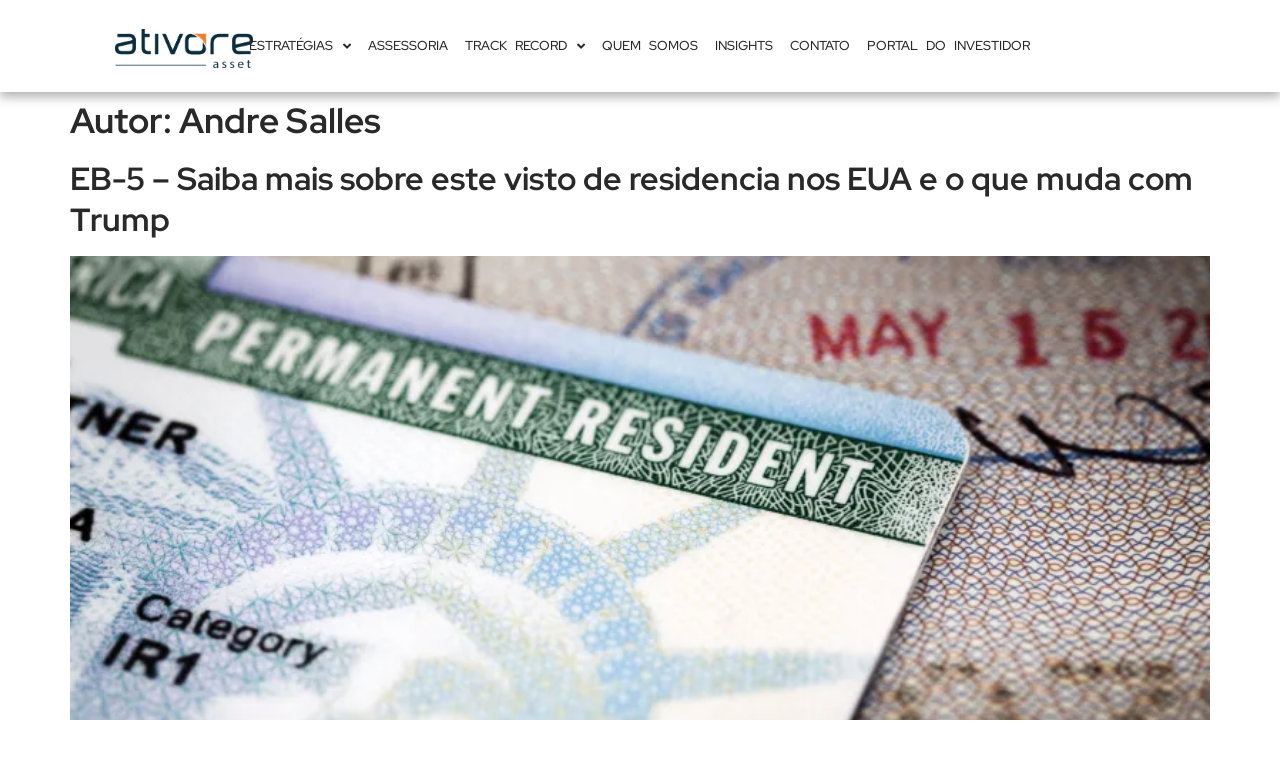

--- FILE ---
content_type: text/html; charset=UTF-8
request_url: https://blog.ativore.com/author/andre-salles/
body_size: 15138
content:
<!doctype html><html lang=pt-BR><head><style>img.lazy{min-height:1px}</style><link rel=preload href=https://blog.ativore.com/wp-content/plugins/w3-total-cache/pub/js/lazyload.min.js as=script><meta charset="UTF-8"><meta name="viewport" content="width=device-width, initial-scale=1"><link rel=profile href=https://gmpg.org/xfn/11><meta name='robots' content='index, follow, max-image-preview:large, max-snippet:-1, max-video-preview:-1'><style>img:is([sizes="auto" i], [sizes^="auto," i]){contain-intrinsic-size:3000px 1500px}</style><title>Andre Salles, Autor em Ativore Investments</title><link rel=canonical href=https://blog.ativore.com/author/andre-salles/ > <script type=application/ld+json class=yoast-schema-graph>{"@context":"https://schema.org","@graph":[{"@type":"ProfilePage","@id":"https://blog.ativore.com/author/andre-salles/","url":"https://blog.ativore.com/author/andre-salles/","name":"Andre Salles, Autor em Ativore Investments","isPartOf":{"@id":"https://blog.ativore.com/#website"},"primaryImageOfPage":{"@id":"https://blog.ativore.com/author/andre-salles/#primaryimage"},"image":{"@id":"https://blog.ativore.com/author/andre-salles/#primaryimage"},"thumbnailUrl":"https://i0.wp.com/blog.ativore.com/wp-content/uploads/2018/02/greencard.jpg?fit=5019%2C3346&ssl=1","breadcrumb":{"@id":"https://blog.ativore.com/author/andre-salles/#breadcrumb"},"inLanguage":"pt-BR","potentialAction":[{"@type":"ReadAction","target":["https://blog.ativore.com/author/andre-salles/"]}]},{"@type":"ImageObject","inLanguage":"pt-BR","@id":"https://blog.ativore.com/author/andre-salles/#primaryimage","url":"https://i0.wp.com/blog.ativore.com/wp-content/uploads/2018/02/greencard.jpg?fit=5019%2C3346&ssl=1","contentUrl":"https://i0.wp.com/blog.ativore.com/wp-content/uploads/2018/02/greencard.jpg?fit=5019%2C3346&ssl=1","width":5019,"height":3346,"caption":"A Green Card lying on an open passport, close-up, full frame"},{"@type":"BreadcrumbList","@id":"https://blog.ativore.com/author/andre-salles/#breadcrumb","itemListElement":[{"@type":"ListItem","position":1,"name":"Início","item":"https://blog.ativore.com/"},{"@type":"ListItem","position":2,"name":"Arquivos para Andre Salles"}]},{"@type":"WebSite","@id":"https://blog.ativore.com/#website","url":"https://blog.ativore.com/","name":"Ativore Investments","description":"Conteúdo sobre ativos imobiliários nos EUA, planejamento tributário e gestão fiscal e sucessória internacional.","potentialAction":[{"@type":"SearchAction","target":{"@type":"EntryPoint","urlTemplate":"https://blog.ativore.com/?s={search_term_string}"},"query-input":"required name=search_term_string"}],"inLanguage":"pt-BR"},{"@type":"Person","@id":"https://blog.ativore.com/#/schema/person/c592e83f6560c1661e6072dcd8bb206e","name":"Andre Salles","image":{"@type":"ImageObject","inLanguage":"pt-BR","@id":"https://blog.ativore.com/#/schema/person/image/","url":"https://secure.gravatar.com/avatar/ae8f6082e02e231e7aeeaa88fecceb76?s=96&r=g","contentUrl":"https://secure.gravatar.com/avatar/ae8f6082e02e231e7aeeaa88fecceb76?s=96&r=g","caption":"Andre Salles"},"mainEntityOfPage":{"@id":"https://blog.ativore.com/author/andre-salles/"}}]}</script> <link rel=amphtml href=https://blog.ativore.com/author/andre-salles/amp/ ><meta name="generator" content="AMP for WP 1.0.85"><link rel=dns-prefetch href=//secure.gravatar.com><link rel=dns-prefetch href=//stats.wp.com><link rel=dns-prefetch href=//v0.wordpress.com><link rel=dns-prefetch href=//c0.wp.com><link rel=dns-prefetch href=//i0.wp.com><link rel=alternate type=application/rss+xml title="Feed para Ativore Investments &raquo;" href=https://blog.ativore.com/feed/ ><link rel=alternate type=application/rss+xml title="Feed de comentários para Ativore Investments &raquo;" href=https://blog.ativore.com/comments/feed/ ><link rel=alternate type=application/rss+xml title="Ativore Investments &raquo; Feed dos posts para Andre Salles" href=https://blog.ativore.com/author/andre-salles/feed/ ><link rel=stylesheet id=wp-block-library-css href=https://c0.wp.com/c/6.7.2/wp-includes/css/dist/block-library/style.min.css media=all><style id=wp-block-library-inline-css>.has-text-align-justify{text-align:justify}</style><link rel=stylesheet id=activecampaign-form-block-css href='https://blog.ativore.com/wp-content/plugins/activecampaign-subscription-forms/activecampaign-form-block/build/style-index.css?ver=1744391181' media=all><link rel=stylesheet id=jetpack-videopress-video-block-view-css href='https://blog.ativore.com/wp-content/plugins/jetpack/jetpack_vendor/automattic/jetpack-videopress/build/block-editor/blocks/video/view.css?minify=false&#038;ver=317afd605f368082816f' media=all><link rel=stylesheet id=mediaelement-css href=https://c0.wp.com/c/6.7.2/wp-includes/js/mediaelement/mediaelementplayer-legacy.min.css media=all><link rel=stylesheet id=wp-mediaelement-css href=https://c0.wp.com/c/6.7.2/wp-includes/js/mediaelement/wp-mediaelement.min.css media=all><style id=classic-theme-styles-inline-css>/*! This file is auto-generated */
.wp-block-button__link{color:#fff;background-color:#32373c;border-radius:9999px;box-shadow:none;text-decoration:none;padding:calc(.667em + 2px) calc(1.333em + 2px);font-size:1.125em}.wp-block-file__button{background:#32373c;color:#fff;text-decoration:none}</style><style id=global-styles-inline-css>/*<![CDATA[*/:root{--wp--preset--aspect-ratio--square:1;--wp--preset--aspect-ratio--4-3:4/3;--wp--preset--aspect-ratio--3-4:3/4;--wp--preset--aspect-ratio--3-2:3/2;--wp--preset--aspect-ratio--2-3:2/3;--wp--preset--aspect-ratio--16-9:16/9;--wp--preset--aspect-ratio--9-16:9/16;--wp--preset--color--black:#000;--wp--preset--color--cyan-bluish-gray:#abb8c3;--wp--preset--color--white:#fff;--wp--preset--color--pale-pink:#f78da7;--wp--preset--color--vivid-red:#cf2e2e;--wp--preset--color--luminous-vivid-orange:#ff6900;--wp--preset--color--luminous-vivid-amber:#fcb900;--wp--preset--color--light-green-cyan:#7bdcb5;--wp--preset--color--vivid-green-cyan:#00d084;--wp--preset--color--pale-cyan-blue:#8ed1fc;--wp--preset--color--vivid-cyan-blue:#0693e3;--wp--preset--color--vivid-purple:#9b51e0;--wp--preset--gradient--vivid-cyan-blue-to-vivid-purple:linear-gradient(135deg,rgba(6,147,227,1) 0%,rgb(155,81,224) 100%);--wp--preset--gradient--light-green-cyan-to-vivid-green-cyan:linear-gradient(135deg,rgb(122,220,180) 0%,rgb(0,208,130) 100%);--wp--preset--gradient--luminous-vivid-amber-to-luminous-vivid-orange:linear-gradient(135deg,rgba(252,185,0,1) 0%,rgba(255,105,0,1) 100%);--wp--preset--gradient--luminous-vivid-orange-to-vivid-red:linear-gradient(135deg,rgba(255,105,0,1) 0%,rgb(207,46,46) 100%);--wp--preset--gradient--very-light-gray-to-cyan-bluish-gray:linear-gradient(135deg,rgb(238,238,238) 0%,rgb(169,184,195) 100%);--wp--preset--gradient--cool-to-warm-spectrum:linear-gradient(135deg,rgb(74,234,220) 0%,rgb(151,120,209) 20%,rgb(207,42,186) 40%,rgb(238,44,130) 60%,rgb(251,105,98) 80%,rgb(254,248,76) 100%);--wp--preset--gradient--blush-light-purple:linear-gradient(135deg,rgb(255,206,236) 0%,rgb(152,150,240) 100%);--wp--preset--gradient--blush-bordeaux:linear-gradient(135deg,rgb(254,205,165) 0%,rgb(254,45,45) 50%,rgb(107,0,62) 100%);--wp--preset--gradient--luminous-dusk:linear-gradient(135deg,rgb(255,203,112) 0%,rgb(199,81,192) 50%,rgb(65,88,208) 100%);--wp--preset--gradient--pale-ocean:linear-gradient(135deg,rgb(255,245,203) 0%,rgb(182,227,212) 50%,rgb(51,167,181) 100%);--wp--preset--gradient--electric-grass:linear-gradient(135deg,rgb(202,248,128) 0%,rgb(113,206,126) 100%);--wp--preset--gradient--midnight:linear-gradient(135deg,rgb(2,3,129) 0%,rgb(40,116,252) 100%);--wp--preset--font-size--small:13px;--wp--preset--font-size--medium:20px;--wp--preset--font-size--large:36px;--wp--preset--font-size--x-large:42px;--wp--preset--spacing--20:0.44rem;--wp--preset--spacing--30:0.67rem;--wp--preset--spacing--40:1rem;--wp--preset--spacing--50:1.5rem;--wp--preset--spacing--60:2.25rem;--wp--preset--spacing--70:3.38rem;--wp--preset--spacing--80:5.06rem;--wp--preset--shadow--natural:6px 6px 9px rgba(0, 0, 0, 0.2);--wp--preset--shadow--deep:12px 12px 50px rgba(0, 0, 0, 0.4);--wp--preset--shadow--sharp:6px 6px 0px rgba(0, 0, 0, 0.2);--wp--preset--shadow--outlined:6px 6px 0px -3px rgba(255, 255, 255, 1), 6px 6px rgba(0, 0, 0, 1);--wp--preset--shadow--crisp:6px 6px 0px rgba(0, 0, 0, 1)}:where(.is-layout-flex){gap:0.5em}:where(.is-layout-grid){gap:0.5em}body .is-layout-flex{display:flex}.is-layout-flex{flex-wrap:wrap;align-items:center}.is-layout-flex>:is(*,div){margin:0}body .is-layout-grid{display:grid}.is-layout-grid>:is(*,div){margin:0}:where(.wp-block-columns.is-layout-flex){gap:2em}:where(.wp-block-columns.is-layout-grid){gap:2em}:where(.wp-block-post-template.is-layout-flex){gap:1.25em}:where(.wp-block-post-template.is-layout-grid){gap:1.25em}.has-black-color{color:var(--wp--preset--color--black) !important}.has-cyan-bluish-gray-color{color:var(--wp--preset--color--cyan-bluish-gray) !important}.has-white-color{color:var(--wp--preset--color--white) !important}.has-pale-pink-color{color:var(--wp--preset--color--pale-pink) !important}.has-vivid-red-color{color:var(--wp--preset--color--vivid-red) !important}.has-luminous-vivid-orange-color{color:var(--wp--preset--color--luminous-vivid-orange) !important}.has-luminous-vivid-amber-color{color:var(--wp--preset--color--luminous-vivid-amber) !important}.has-light-green-cyan-color{color:var(--wp--preset--color--light-green-cyan) !important}.has-vivid-green-cyan-color{color:var(--wp--preset--color--vivid-green-cyan) !important}.has-pale-cyan-blue-color{color:var(--wp--preset--color--pale-cyan-blue) !important}.has-vivid-cyan-blue-color{color:var(--wp--preset--color--vivid-cyan-blue) !important}.has-vivid-purple-color{color:var(--wp--preset--color--vivid-purple) !important}.has-black-background-color{background-color:var(--wp--preset--color--black) !important}.has-cyan-bluish-gray-background-color{background-color:var(--wp--preset--color--cyan-bluish-gray) !important}.has-white-background-color{background-color:var(--wp--preset--color--white) !important}.has-pale-pink-background-color{background-color:var(--wp--preset--color--pale-pink) !important}.has-vivid-red-background-color{background-color:var(--wp--preset--color--vivid-red) !important}.has-luminous-vivid-orange-background-color{background-color:var(--wp--preset--color--luminous-vivid-orange) !important}.has-luminous-vivid-amber-background-color{background-color:var(--wp--preset--color--luminous-vivid-amber) !important}.has-light-green-cyan-background-color{background-color:var(--wp--preset--color--light-green-cyan) !important}.has-vivid-green-cyan-background-color{background-color:var(--wp--preset--color--vivid-green-cyan) !important}.has-pale-cyan-blue-background-color{background-color:var(--wp--preset--color--pale-cyan-blue) !important}.has-vivid-cyan-blue-background-color{background-color:var(--wp--preset--color--vivid-cyan-blue) !important}.has-vivid-purple-background-color{background-color:var(--wp--preset--color--vivid-purple) !important}.has-black-border-color{border-color:var(--wp--preset--color--black) !important}.has-cyan-bluish-gray-border-color{border-color:var(--wp--preset--color--cyan-bluish-gray) !important}.has-white-border-color{border-color:var(--wp--preset--color--white) !important}.has-pale-pink-border-color{border-color:var(--wp--preset--color--pale-pink) !important}.has-vivid-red-border-color{border-color:var(--wp--preset--color--vivid-red) !important}.has-luminous-vivid-orange-border-color{border-color:var(--wp--preset--color--luminous-vivid-orange) !important}.has-luminous-vivid-amber-border-color{border-color:var(--wp--preset--color--luminous-vivid-amber) !important}.has-light-green-cyan-border-color{border-color:var(--wp--preset--color--light-green-cyan) !important}.has-vivid-green-cyan-border-color{border-color:var(--wp--preset--color--vivid-green-cyan) !important}.has-pale-cyan-blue-border-color{border-color:var(--wp--preset--color--pale-cyan-blue) !important}.has-vivid-cyan-blue-border-color{border-color:var(--wp--preset--color--vivid-cyan-blue) !important}.has-vivid-purple-border-color{border-color:var(--wp--preset--color--vivid-purple) !important}.has-vivid-cyan-blue-to-vivid-purple-gradient-background{background:var(--wp--preset--gradient--vivid-cyan-blue-to-vivid-purple) !important}.has-light-green-cyan-to-vivid-green-cyan-gradient-background{background:var(--wp--preset--gradient--light-green-cyan-to-vivid-green-cyan) !important}.has-luminous-vivid-amber-to-luminous-vivid-orange-gradient-background{background:var(--wp--preset--gradient--luminous-vivid-amber-to-luminous-vivid-orange) !important}.has-luminous-vivid-orange-to-vivid-red-gradient-background{background:var(--wp--preset--gradient--luminous-vivid-orange-to-vivid-red) !important}.has-very-light-gray-to-cyan-bluish-gray-gradient-background{background:var(--wp--preset--gradient--very-light-gray-to-cyan-bluish-gray) !important}.has-cool-to-warm-spectrum-gradient-background{background:var(--wp--preset--gradient--cool-to-warm-spectrum) !important}.has-blush-light-purple-gradient-background{background:var(--wp--preset--gradient--blush-light-purple) !important}.has-blush-bordeaux-gradient-background{background:var(--wp--preset--gradient--blush-bordeaux) !important}.has-luminous-dusk-gradient-background{background:var(--wp--preset--gradient--luminous-dusk) !important}.has-pale-ocean-gradient-background{background:var(--wp--preset--gradient--pale-ocean) !important}.has-electric-grass-gradient-background{background:var(--wp--preset--gradient--electric-grass) !important}.has-midnight-gradient-background{background:var(--wp--preset--gradient--midnight) !important}.has-small-font-size{font-size:var(--wp--preset--font-size--small) !important}.has-medium-font-size{font-size:var(--wp--preset--font-size--medium) !important}.has-large-font-size{font-size:var(--wp--preset--font-size--large) !important}.has-x-large-font-size{font-size:var(--wp--preset--font-size--x-large) !important}:where(.wp-block-post-template.is-layout-flex){gap:1.25em}:where(.wp-block-post-template.is-layout-grid){gap:1.25em}:where(.wp-block-columns.is-layout-flex){gap:2em}:where(.wp-block-columns.is-layout-grid){gap:2em}:root :where(.wp-block-pullquote){font-size:1.5em;line-height:1.6}/*]]>*/</style><link rel=stylesheet id=hello-elementor-css href='https://blog.ativore.com/wp-content/themes/hello-elementor/style.min.css?ver=2.7.1' media=all><link rel=stylesheet id=hello-elementor-theme-style-css href='https://blog.ativore.com/wp-content/themes/hello-elementor/theme.min.css?ver=2.7.1' media=all><link rel=stylesheet id=elementor-frontend-css href='https://blog.ativore.com/wp-content/uploads/elementor/css/custom-frontend.min.css?ver=1744391687' media=all><link rel=stylesheet id=elementor-post-8051-css href='https://blog.ativore.com/wp-content/uploads/elementor/css/post-8051.css?ver=1744391687' media=all><link rel=stylesheet id=widget-image-css href='https://blog.ativore.com/wp-content/plugins/elementor/assets/css/widget-image.min.css?ver=3.28.3' media=all><link rel=stylesheet id=e-animation-shrink-css href='https://blog.ativore.com/wp-content/plugins/elementor/assets/lib/animations/styles/e-animation-shrink.min.css?ver=3.28.3' media=all><link rel=stylesheet id=widget-nav-menu-css href='https://blog.ativore.com/wp-content/uploads/elementor/css/custom-pro-widget-nav-menu.min.css?ver=1744391687' media=all><link rel=stylesheet id=widget-heading-css href='https://blog.ativore.com/wp-content/plugins/elementor/assets/css/widget-heading.min.css?ver=3.28.3' media=all><link rel=stylesheet id=widget-social-icons-css href='https://blog.ativore.com/wp-content/plugins/elementor/assets/css/widget-social-icons.min.css?ver=3.28.3' media=all><link rel=stylesheet id=e-apple-webkit-css href='https://blog.ativore.com/wp-content/uploads/elementor/css/custom-apple-webkit.min.css?ver=1744391687' media=all><link rel=stylesheet id=widget-form-css href='https://blog.ativore.com/wp-content/plugins/elementor-pro/assets/css/widget-form.min.css?ver=3.28.2' media=all><link rel=stylesheet id=swiper-css href='https://blog.ativore.com/wp-content/plugins/elementor/assets/lib/swiper/v8/css/swiper.min.css?ver=8.4.5' media=all><link rel=stylesheet id=e-swiper-css href='https://blog.ativore.com/wp-content/plugins/elementor/assets/css/conditionals/e-swiper.min.css?ver=3.28.3' media=all><link rel=stylesheet id=elementor-icons-css href='https://blog.ativore.com/wp-content/plugins/elementor/assets/lib/eicons/css/elementor-icons.min.css?ver=5.36.0' media=all><link rel=stylesheet id=elementor-post-8124-css href='https://blog.ativore.com/wp-content/uploads/elementor/css/post-8124.css?ver=1751917400' media=all><link rel=stylesheet id=elementor-post-8159-css href='https://blog.ativore.com/wp-content/uploads/elementor/css/post-8159.css?ver=1759172899' media=all><link rel=stylesheet id=elementor-gf-local-redhatdisplay-css href='https://blog.ativore.com/wp-content/uploads/elementor/google-fonts/css/redhatdisplay.css?ver=1744391690' media=all><link rel=stylesheet id=elementor-icons-shared-0-css href='https://blog.ativore.com/wp-content/plugins/elementor/assets/lib/font-awesome/css/fontawesome.min.css?ver=5.15.3' media=all><link rel=stylesheet id=elementor-icons-fa-solid-css href='https://blog.ativore.com/wp-content/plugins/elementor/assets/lib/font-awesome/css/solid.min.css?ver=5.15.3' media=all><link rel=stylesheet id=elementor-icons-fa-brands-css href='https://blog.ativore.com/wp-content/plugins/elementor/assets/lib/font-awesome/css/brands.min.css?ver=5.15.3' media=all><link rel=stylesheet id=jetpack_css-css href=https://c0.wp.com/p/jetpack/12.1/css/jetpack.css media=all> <script src="https://blog.ativore.com/wp-content/plugins/stop-user-enumeration/frontend/js/frontend.js?ver=1.4.7" id=stop-user-enumeration-js></script> <script src=https://c0.wp.com/c/6.7.2/wp-includes/js/jquery/jquery.min.js id=jquery-core-js></script> <link rel=https://api.w.org/ href=https://blog.ativore.com/wp-json/ ><link rel=alternate title=JSON type=application/json href=https://blog.ativore.com/wp-json/wp/v2/users/9192206><link rel=EditURI type=application/rsd+xml title=RSD href=https://blog.ativore.com/xmlrpc.php?rsd><meta name="generator" content="WordPress 6.7.2"> <script async src="https://www.googletagmanager.com/gtag/js?id=G-S5QV9YEP3E"></script> <script>window.dataLayer=window.dataLayer||[];function gtag(){dataLayer.push(arguments);}
gtag('js',new Date());gtag('config','G-S5QV9YEP3E');</script> <meta name="google-site-verification" content="YFP8OpGzdhbkNL9ooK35IK1dLIX2XSe66FTdY8BgL2A"> <script async src="https://www.googletagmanager.com/gtag/js?id=AW-863929988"></script> <script>window.dataLayer=window.dataLayer||[];function gtag(){dataLayer.push(arguments);}
gtag('js',new Date());gtag('config','AW-863929988');</script> <style>img#wpstats{display:none}</style><meta name="generator" content="Elementor 3.28.3; features: additional_custom_breakpoints, e_local_google_fonts; settings: css_print_method-external, google_font-enabled, font_display-swap"><style>.e-con.e-parent:nth-of-type(n+4):not(.e-lazyloaded):not(.e-no-lazyload),
.e-con.e-parent:nth-of-type(n+4):not(.e-lazyloaded):not(.e-no-lazyload) *{background-image:none !important}@media screen and (max-height: 1024px){.e-con.e-parent:nth-of-type(n+3):not(.e-lazyloaded):not(.e-no-lazyload),
.e-con.e-parent:nth-of-type(n+3):not(.e-lazyloaded):not(.e-no-lazyload) *{background-image:none !important}}@media screen and (max-height: 640px){.e-con.e-parent:nth-of-type(n+2):not(.e-lazyloaded):not(.e-no-lazyload),
.e-con.e-parent:nth-of-type(n+2):not(.e-lazyloaded):not(.e-no-lazyload) *{background-image:none !important}}</style><meta property="og:type" content="profile"><meta property="og:title" content="Andre Salles"><meta property="og:url" content="https://blog.ativore.com/author/andre-salles/"><meta property="og:site_name" content="Ativore Investments"><meta property="og:image" content="https://secure.gravatar.com/avatar/ae8f6082e02e231e7aeeaa88fecceb76?s=200&#038;r=g"><meta property="og:image:alt" content="Andre Salles"><meta property="og:locale" content="pt_BR"><link rel=icon href="https://i0.wp.com/blog.ativore.com/wp-content/uploads/2022/08/cropped-Seta.png?fit=32%2C32&#038;ssl=1" sizes=32x32><link rel=icon href="https://i0.wp.com/blog.ativore.com/wp-content/uploads/2022/08/cropped-Seta.png?fit=192%2C192&#038;ssl=1" sizes=192x192><link rel=apple-touch-icon href="https://i0.wp.com/blog.ativore.com/wp-content/uploads/2022/08/cropped-Seta.png?fit=180%2C180&#038;ssl=1"><meta name="msapplication-TileImage" content="https://i0.wp.com/blog.ativore.com/wp-content/uploads/2022/08/cropped-Seta.png?fit=270%2C270&#038;ssl=1"></head><body class="archive author author-andre-salles author-9192206 elementor-default elementor-kit-8051"><a class="skip-link screen-reader-text" href=#content>Skip to content</a><div data-elementor-type=header data-elementor-id=8124 class="elementor elementor-8124 elementor-location-header" data-elementor-post-type=elementor_library><div class="elementor-element elementor-element-38eca07 elementor-hidden-desktop elementor-hidden-laptop elementor-hidden-tablet elementor-hidden-mobile e-flex e-con-boxed e-con e-parent" data-id=38eca07 data-element_type=container><div class=e-con-inner><div class="elementor-element elementor-element-6ff5289 elementor-hidden-tablet elementor-widget-mobile__width-initial elementor-hidden-mobile elementor-hidden-desktop elementor-hidden-laptop elementor-widget elementor-widget-image" data-id=6ff5289 data-element_type=widget data-widget_type=image.default><div class=elementor-widget-container> <a href=https://www.ativore.com> <img fetchpriority=high width=1931 height=556 src="data:image/svg+xml,%3Csvg%20xmlns='http://www.w3.org/2000/svg'%20viewBox='0%200%201931%20556'%3E%3C/svg%3E" data-src="https://i0.wp.com/blog.ativore.com/wp-content/uploads/2025/04/asset_pto.png?fit=1931%2C556&amp;ssl=1" class="attachment-full size-full wp-image-9796 lazy" alt data-srcset="https://i0.wp.com/blog.ativore.com/wp-content/uploads/2025/04/asset_pto.png?w=1931&amp;ssl=1 1931w, https://i0.wp.com/blog.ativore.com/wp-content/uploads/2025/04/asset_pto.png?resize=300%2C86&amp;ssl=1 300w, https://i0.wp.com/blog.ativore.com/wp-content/uploads/2025/04/asset_pto.png?resize=1024%2C295&amp;ssl=1 1024w, https://i0.wp.com/blog.ativore.com/wp-content/uploads/2025/04/asset_pto.png?resize=768%2C221&amp;ssl=1 768w, https://i0.wp.com/blog.ativore.com/wp-content/uploads/2025/04/asset_pto.png?resize=1536%2C442&amp;ssl=1 1536w, https://i0.wp.com/blog.ativore.com/wp-content/uploads/2025/04/asset_pto.png?w=1600&amp;ssl=1 1600w" data-sizes="(max-width: 1931px) 100vw, 1931px">		</a></div></div></div></div><div class="elementor-element elementor-element-f51a265 e-flex e-con-boxed e-con e-parent" data-id=f51a265 data-element_type=container data-settings={&quot;background_background&quot;:&quot;classic&quot;}><div class=e-con-inner><div class="elementor-element elementor-element-a483800 e-con-full elementor-hidden-tablet e-flex e-con e-child" data-id=a483800 data-element_type=container><div class="elementor-element elementor-element-d72e930 elementor-hidden-tablet elementor-widget elementor-widget-image" data-id=d72e930 data-element_type=widget data-widget_type=image.default><div class=elementor-widget-container> <a href=https://www.ativore.com> <img fetchpriority=high width=1931 height=556 src="data:image/svg+xml,%3Csvg%20xmlns='http://www.w3.org/2000/svg'%20viewBox='0%200%201931%20556'%3E%3C/svg%3E" data-src="https://i0.wp.com/blog.ativore.com/wp-content/uploads/2025/04/asset_pto.png?fit=1931%2C556&amp;ssl=1" class="attachment-full size-full wp-image-9796 lazy" alt data-srcset="https://i0.wp.com/blog.ativore.com/wp-content/uploads/2025/04/asset_pto.png?w=1931&amp;ssl=1 1931w, https://i0.wp.com/blog.ativore.com/wp-content/uploads/2025/04/asset_pto.png?resize=300%2C86&amp;ssl=1 300w, https://i0.wp.com/blog.ativore.com/wp-content/uploads/2025/04/asset_pto.png?resize=1024%2C295&amp;ssl=1 1024w, https://i0.wp.com/blog.ativore.com/wp-content/uploads/2025/04/asset_pto.png?resize=768%2C221&amp;ssl=1 768w, https://i0.wp.com/blog.ativore.com/wp-content/uploads/2025/04/asset_pto.png?resize=1536%2C442&amp;ssl=1 1536w, https://i0.wp.com/blog.ativore.com/wp-content/uploads/2025/04/asset_pto.png?w=1600&amp;ssl=1 1600w" data-sizes="(max-width: 1931px) 100vw, 1931px">		</a></div></div></div><div class="elementor-element elementor-element-308a828 e-con-full e-flex e-con e-child" data-id=308a828 data-element_type=container><div class="elementor-element elementor-element-af17d29 elementor-nav-menu__align-center elementor-widget-tablet__width-initial elementor-widget-laptop__width-initial elementor-widget__width-inherit elementor-nav-menu--dropdown-tablet elementor-nav-menu__text-align-aside elementor-nav-menu--toggle elementor-nav-menu--burger elementor-widget elementor-widget-nav-menu" data-id=af17d29 data-element_type=widget data-settings="{&quot;toggle_icon_hover_animation&quot;:&quot;shrink&quot;,&quot;submenu_icon&quot;:{&quot;value&quot;:&quot;&lt;i class=\&quot;fas fa-angle-down\&quot;&gt;&lt;\/i&gt;&quot;,&quot;library&quot;:&quot;fa-solid&quot;},&quot;layout&quot;:&quot;horizontal&quot;,&quot;toggle&quot;:&quot;burger&quot;}" data-widget_type=nav-menu.default><div class=elementor-widget-container><nav aria-label=Menu class="elementor-nav-menu--main elementor-nav-menu__container elementor-nav-menu--layout-horizontal e--pointer-none"><ul id=menu-1-af17d29 class=elementor-nav-menu><li class="menu-item menu-item-type-custom menu-item-object-custom menu-item-has-children menu-item-9786"><a href=https://www.ativore.com/estrategias-de-investimentos/ class=elementor-item>ESTRATÉGIAS</a><ul class="sub-menu elementor-nav-menu--dropdown"> <li class="menu-item menu-item-type-custom menu-item-object-custom menu-item-has-children menu-item-9787"><a href=# class="elementor-sub-item elementor-item-anchor">FUNDOS ABERTOS</a><ul class="sub-menu elementor-nav-menu--dropdown"> <li class="menu-item menu-item-type-custom menu-item-object-custom menu-item-9788"><a href=https://www.ativore.com/ativore-us-build-to-rent-fund-br/ class=elementor-sub-item>US REAL ESTATE BUILD-TO-RENT FUND BR</a></li></ul> </li></ul> </li> <li class="menu-item menu-item-type-custom menu-item-object-custom menu-item-9789"><a href=https://www.ativore.com/assessoria/ class=elementor-item>ASSESSORIA</a></li> <li class="menu-item menu-item-type-custom menu-item-object-custom menu-item-has-children menu-item-9790"><a href=https://www.ativore.com/track-record/ class=elementor-item>TRACK RECORD</a><ul class="sub-menu elementor-nav-menu--dropdown"> <li class="menu-item menu-item-type-custom menu-item-object-custom menu-item-has-children menu-item-9791"><a href=# class="elementor-sub-item elementor-item-anchor">FUNDOS ENCERRADOS</a><ul class="sub-menu elementor-nav-menu--dropdown"> <li class="menu-item menu-item-type-custom menu-item-object-custom menu-item-9792"><a href=https://www.ativore.com/nossos-fundos-de-invetimentos-nos-eua/ class=elementor-sub-item>ATIVORE PRIVATE EQUITY REAL ESTATE USA LP</a></li></ul> </li></ul> </li> <li class="menu-item menu-item-type-custom menu-item-object-custom menu-item-9793"><a href=https://www.ativore.com/quem-somos/ class=elementor-item>QUEM SOMOS</a></li> <li class="menu-item menu-item-type-post_type menu-item-object-page menu-item-9794"><a href=https://blog.ativore.com/blog/ class=elementor-item>INSIGHTS</a></li> <li class="menu-item menu-item-type-custom menu-item-object-custom menu-item-9795"><a href=https://www.ativore.com/contato/ class=elementor-item>CONTATO</a></li> <li class="menu-item menu-item-type-custom menu-item-object-custom menu-item-9840"><a href=https://ativoreasset.sharepoint.com/sites/PortalAtivore class=elementor-item>PORTAL DO INVESTIDOR</a></li></ul></nav><div class=elementor-menu-toggle role=button tabindex=0 aria-label="Menu Toggle" aria-expanded=false> <i aria-hidden=true role=presentation class="elementor-menu-toggle__icon--open elementor-animation-shrink eicon-menu-bar"></i><i aria-hidden=true role=presentation class="elementor-menu-toggle__icon--close elementor-animation-shrink eicon-close"></i></div><nav class="elementor-nav-menu--dropdown elementor-nav-menu__container" aria-hidden=true><ul id=menu-2-af17d29 class=elementor-nav-menu><li class="menu-item menu-item-type-custom menu-item-object-custom menu-item-has-children menu-item-9786"><a href=https://www.ativore.com/estrategias-de-investimentos/ class=elementor-item tabindex=-1>ESTRATÉGIAS</a><ul class="sub-menu elementor-nav-menu--dropdown"> <li class="menu-item menu-item-type-custom menu-item-object-custom menu-item-has-children menu-item-9787"><a href=# class="elementor-sub-item elementor-item-anchor" tabindex=-1>FUNDOS ABERTOS</a><ul class="sub-menu elementor-nav-menu--dropdown"> <li class="menu-item menu-item-type-custom menu-item-object-custom menu-item-9788"><a href=https://www.ativore.com/ativore-us-build-to-rent-fund-br/ class=elementor-sub-item tabindex=-1>US REAL ESTATE BUILD-TO-RENT FUND BR</a></li></ul> </li></ul> </li> <li class="menu-item menu-item-type-custom menu-item-object-custom menu-item-9789"><a href=https://www.ativore.com/assessoria/ class=elementor-item tabindex=-1>ASSESSORIA</a></li> <li class="menu-item menu-item-type-custom menu-item-object-custom menu-item-has-children menu-item-9790"><a href=https://www.ativore.com/track-record/ class=elementor-item tabindex=-1>TRACK RECORD</a><ul class="sub-menu elementor-nav-menu--dropdown"> <li class="menu-item menu-item-type-custom menu-item-object-custom menu-item-has-children menu-item-9791"><a href=# class="elementor-sub-item elementor-item-anchor" tabindex=-1>FUNDOS ENCERRADOS</a><ul class="sub-menu elementor-nav-menu--dropdown"> <li class="menu-item menu-item-type-custom menu-item-object-custom menu-item-9792"><a href=https://www.ativore.com/nossos-fundos-de-invetimentos-nos-eua/ class=elementor-sub-item tabindex=-1>ATIVORE PRIVATE EQUITY REAL ESTATE USA LP</a></li></ul> </li></ul> </li> <li class="menu-item menu-item-type-custom menu-item-object-custom menu-item-9793"><a href=https://www.ativore.com/quem-somos/ class=elementor-item tabindex=-1>QUEM SOMOS</a></li> <li class="menu-item menu-item-type-post_type menu-item-object-page menu-item-9794"><a href=https://blog.ativore.com/blog/ class=elementor-item tabindex=-1>INSIGHTS</a></li> <li class="menu-item menu-item-type-custom menu-item-object-custom menu-item-9795"><a href=https://www.ativore.com/contato/ class=elementor-item tabindex=-1>CONTATO</a></li> <li class="menu-item menu-item-type-custom menu-item-object-custom menu-item-9840"><a href=https://ativoreasset.sharepoint.com/sites/PortalAtivore class=elementor-item tabindex=-1>PORTAL DO INVESTIDOR</a></li></ul></nav></div></div></div><div class="elementor-element elementor-element-f2c5a89 e-con-full elementor-hidden-desktop elementor-hidden-laptop e-flex e-con e-child" data-id=f2c5a89 data-element_type=container><div class="elementor-element elementor-element-9aa6b90 elementor-hidden-desktop elementor-hidden-laptop elementor-hidden-mobile elementor-widget elementor-widget-image" data-id=9aa6b90 data-element_type=widget data-widget_type=image.default><div class=elementor-widget-container> <a href=https://www.ativore.com/ > <img width=350 height=100 src="data:image/svg+xml,%3Csvg%20xmlns='http://www.w3.org/2000/svg'%20viewBox='0%200%20350%20100'%3E%3C/svg%3E" data-src="https://i0.wp.com/blog.ativore.com/wp-content/uploads/2025/04/cropped-Ativore-Investments-e1676493071468.png?fit=350%2C100&amp;ssl=1" class="attachment-large size-large wp-image-9797 lazy" alt data-srcset="https://i0.wp.com/blog.ativore.com/wp-content/uploads/2025/04/cropped-Ativore-Investments-e1676493071468.png?w=350&amp;ssl=1 350w, https://i0.wp.com/blog.ativore.com/wp-content/uploads/2025/04/cropped-Ativore-Investments-e1676493071468.png?resize=300%2C86&amp;ssl=1 300w" data-sizes="(max-width: 350px) 100vw, 350px">		</a></div></div></div></div></div></div><main id=content class=site-main><header class=page-header><h1 class="entry-title">Autor: <span>Andre Salles</span></h1></header><div class=page-content><article class=post><h2 class="entry-title"><a href=https://blog.ativore.com/eb-5-saiba-mais-sobre-este-visto-de-residencia-nos-eua-e-o-que-muda-com-trump/ >EB-5 &#8211; Saiba mais sobre este visto de residencia nos EUA e o que muda com Trump</a></h2><a href=https://blog.ativore.com/eb-5-saiba-mais-sobre-este-visto-de-residencia-nos-eua-e-o-que-muda-com-trump/ ><img width=800 height=533 src="data:image/svg+xml,%3Csvg%20xmlns='http://www.w3.org/2000/svg'%20viewBox='0%200%20800%20533'%3E%3C/svg%3E" data-src="https://i0.wp.com/blog.ativore.com/wp-content/uploads/2018/02/greencard.jpg?fit=800%2C533&amp;ssl=1" class="attachment-large size-large wp-post-image lazy" alt decoding=async></a><p>Após Donald Trump vencer a disputa para a presidência da república dos Estados Unidos, muito se especulou sobre os impactos que essa vitória pudesse causar, principalmente na área de concessão de vistos para estrangeiros, incluindo os investidores internacionais. Porém não foram registradas, até o momento, mudanças por parte do governo norte-americano em relação à concessão [&hellip;]</p></article></div></main><div data-elementor-type=footer data-elementor-id=8159 class="elementor elementor-8159 elementor-location-footer" data-elementor-post-type=elementor_library><div class="elementor-element elementor-element-dfb7b22 e-flex e-con-boxed e-con e-parent" data-id=dfb7b22 data-element_type=container data-settings={&quot;background_background&quot;:&quot;slideshow&quot;,&quot;background_slideshow_gallery&quot;:[{&quot;id&quot;:9832,&quot;url&quot;:&quot;https:\/\/blog.ativore.com\/wp-content\/uploads\/2025\/04\/global-business-internet-network-connection-iot-internet-things-business-intelligence-concept-bus-1-scaled-1.jpg&quot;}],&quot;background_slideshow_loop&quot;:&quot;yes&quot;,&quot;background_slideshow_slide_duration&quot;:5000,&quot;background_slideshow_slide_transition&quot;:&quot;fade&quot;,&quot;background_slideshow_transition_duration&quot;:500}><div class=e-con-inner><div class="elementor-element elementor-element-97ea7cb e-con-full e-flex e-con e-child" data-id=97ea7cb data-element_type=container data-settings={&quot;background_background&quot;:&quot;classic&quot;}><div class="elementor-element elementor-element-0afd6e8 elementor-widget elementor-widget-text-editor" data-id=0afd6e8 data-element_type=widget data-widget_type=text-editor.default><div class=elementor-widget-container><p style="text-align: center;">fale conosco</p></div></div><div class="elementor-element elementor-element-c29318b elementor-widget elementor-widget-image" data-id=c29318b data-element_type=widget data-widget_type=image.default><div class=elementor-widget-container> <img width=1931 height=557 src="data:image/svg+xml,%3Csvg%20xmlns='http://www.w3.org/2000/svg'%20viewBox='0%200%201931%20557'%3E%3C/svg%3E" data-src="https://i0.wp.com/blog.ativore.com/wp-content/uploads/2025/04/asset_bco.png?fit=1931%2C557&amp;ssl=1" class="attachment-full size-full wp-image-9830 lazy" alt data-srcset="https://i0.wp.com/blog.ativore.com/wp-content/uploads/2025/04/asset_bco.png?w=1931&amp;ssl=1 1931w, https://i0.wp.com/blog.ativore.com/wp-content/uploads/2025/04/asset_bco.png?resize=300%2C87&amp;ssl=1 300w, https://i0.wp.com/blog.ativore.com/wp-content/uploads/2025/04/asset_bco.png?resize=1024%2C295&amp;ssl=1 1024w, https://i0.wp.com/blog.ativore.com/wp-content/uploads/2025/04/asset_bco.png?resize=768%2C222&amp;ssl=1 768w, https://i0.wp.com/blog.ativore.com/wp-content/uploads/2025/04/asset_bco.png?resize=1536%2C443&amp;ssl=1 1536w, https://i0.wp.com/blog.ativore.com/wp-content/uploads/2025/04/asset_bco.png?w=1600&amp;ssl=1 1600w" data-sizes="(max-width: 1931px) 100vw, 1931px"></div></div><div class="elementor-element elementor-element-edc83e4 elementor-widget elementor-widget-heading" data-id=edc83e4 data-element_type=widget data-widget_type=heading.default><div class=elementor-widget-container><h2 class="elementor-heading-title elementor-size-default"><a href=https://www.ativore.com/contato-ativore/#contato_site target=_blank>contato@ativore.com</a></h2></div></div><div class="elementor-element elementor-element-1164c67 elementor-widget elementor-widget-text-editor" data-id=1164c67 data-element_type=widget data-widget_type=text-editor.default><div class=elementor-widget-container><p style="text-align: center;">São Paulo</p></div></div><div class="elementor-element elementor-element-b8f5dc8 elementor-widget elementor-widget-text-editor" data-id=b8f5dc8 data-element_type=widget data-widget_type=text-editor.default><div class=elementor-widget-container><p style="text-align: center;">Rua Gomes de Carvalho, 1195, Conj. 61 <br>CEP <span class="ui-provider dhu dhv c d e f g h i j k l m n o p q r s t dhw dhx w x y z ab ac ae af ag ah ai aj ak" dir=ltr>04547-004</span> &#8211; Vila Olímpia, São Paulo, Brasil.</p></div></div><div class="elementor-element elementor-element-db701ce elementor-widget elementor-widget-text-editor" data-id=db701ce data-element_type=widget data-widget_type=text-editor.default><div class=elementor-widget-container><p>Faça parte do nosso time</p></div></div><div class="elementor-element elementor-element-46ef9c4 elementor-widget elementor-widget-heading" data-id=46ef9c4 data-element_type=widget data-widget_type=heading.default><div class=elementor-widget-container><h2 class="elementor-heading-title elementor-size-default"><a href=https://www.ativore.com/contato-ativore/#contato_site target=_blank>rh@ativore.com</a></h2></div></div><div class="elementor-element elementor-element-dac91e8 elementor-hidden-desktop elementor-hidden-laptop elementor-hidden-tablet elementor-widget elementor-widget-text-editor" data-id=dac91e8 data-element_type=widget data-widget_type=text-editor.default><div class=elementor-widget-container><p>Acesse nossa redes sociais</p></div></div><div class="elementor-element elementor-element-a780aa7 elementor-hidden-desktop elementor-hidden-laptop elementor-hidden-tablet elementor-shape-rounded elementor-grid-0 e-grid-align-center elementor-widget elementor-widget-social-icons" data-id=a780aa7 data-element_type=widget data-widget_type=social-icons.default><div class=elementor-widget-container><div class="elementor-social-icons-wrapper elementor-grid"> <span class=elementor-grid-item> <a class="elementor-icon elementor-social-icon elementor-social-icon-youtube elementor-animation-shrink elementor-repeater-item-437ceb8" href=https://www.youtube.com/@AtivoreGlobalInvestments target=_blank> <span class=elementor-screen-only>Youtube</span> <i class="fab fa-youtube"></i>		</a> </span> <span class=elementor-grid-item> <a class="elementor-icon elementor-social-icon elementor-social-icon-linkedin elementor-animation-shrink elementor-repeater-item-f1e10ff" href=https://www.linkedin.com/company/ativore-global-investments/ target=_blank> <span class=elementor-screen-only>Linkedin</span> <i class="fab fa-linkedin"></i>		</a> </span></div></div></div><div class="elementor-element elementor-element-4c53b46 elementor-widget elementor-widget-image" data-id=4c53b46 data-element_type=widget data-widget_type=image.default><div class=elementor-widget-container> <img width=400 height=300 src="data:image/svg+xml,%3Csvg%20xmlns='http://www.w3.org/2000/svg'%20viewBox='0%200%20400%20300'%3E%3C/svg%3E" data-src="https://i0.wp.com/blog.ativore.com/wp-content/uploads/2025/04/art-gestao.jpg?fit=400%2C300&amp;ssl=1" class="attachment-full size-full wp-image-9831 lazy" alt data-srcset="https://i0.wp.com/blog.ativore.com/wp-content/uploads/2025/04/art-gestao.jpg?w=400&amp;ssl=1 400w, https://i0.wp.com/blog.ativore.com/wp-content/uploads/2025/04/art-gestao.jpg?resize=300%2C225&amp;ssl=1 300w" data-sizes="(max-width: 400px) 100vw, 400px"></div></div></div><div class="elementor-element elementor-element-e1217e1 e-con-full e-flex e-con e-child" data-id=e1217e1 data-element_type=container><div class="elementor-element elementor-element-1bef656 elementor-widget elementor-widget-heading" data-id=1bef656 data-element_type=widget data-widget_type=heading.default><div class=elementor-widget-container><h2 class="elementor-heading-title elementor-size-default">Documentos</h2></div></div><div class="elementor-element elementor-element-b29fe09 elementor-widget elementor-widget-heading" data-id=b29fe09 data-element_type=widget data-widget_type=heading.default><div class=elementor-widget-container><h2 class="elementor-heading-title elementor-size-default"><a href=https://ativore-assets.s3.us-east-1.amazonaws.com/Marketing/Ativore_Asset_-_Formula%CC%81rio_de_Refere%CC%82ncia_-_(Ativore_24.03.2025)+1.pdf target=_blank>Formulário de Referência</a></h2></div></div><div class="elementor-element elementor-element-b70b883 elementor-widget elementor-widget-heading" data-id=b70b883 data-element_type=widget data-widget_type=heading.default><div class=elementor-widget-container><h2 class="elementor-heading-title elementor-size-default"><a href=https://ativore-assets.s3.amazonaws.com/erp/Asset-ANBIMA/2023/Ativore-Asset-Codigo-Etica-2023.pdf target=_blank>Código de Ética </a></h2></div></div><div class="elementor-element elementor-element-39cf967 elementor-widget elementor-widget-heading" data-id=39cf967 data-element_type=widget data-widget_type=heading.default><div class=elementor-widget-container><h2 class="elementor-heading-title elementor-size-default"><a href=https://ativore-assets.s3.amazonaws.com/erp/Asset-ANBIMA/2023/Ativore-Asset-Politica-Controles-Internos-2023.pdf target=_blank>Controles Internos</a></h2></div></div><div class="elementor-element elementor-element-cddd048 elementor-widget elementor-widget-heading" data-id=cddd048 data-element_type=widget data-widget_type=heading.default><div class=elementor-widget-container><h2 class="elementor-heading-title elementor-size-default"><a href=https://ativore-assets.s3.amazonaws.com/erp/Asset-ANBIMA/2023/Ativore-Asset-Politica-Rateio-Divisao-Ordens-2023.pdf target=_blank>Política de Rateio e Divisão de Ordens </a></h2></div></div><div class="elementor-element elementor-element-806258e elementor-widget elementor-widget-heading" data-id=806258e data-element_type=widget data-widget_type=heading.default><div class=elementor-widget-container><h2 class="elementor-heading-title elementor-size-default"><a href=https://ativore-assets.s3.amazonaws.com/erp/Asset-ANBIMA/2023/Ativore-Asset-Politica-Investimentos-Pessoais-2023.pdf target=_blank>Política de Investimentos Pessoais</a></h2></div></div><div class="elementor-element elementor-element-646f385 elementor-widget elementor-widget-heading" data-id=646f385 data-element_type=widget data-widget_type=heading.default><div class=elementor-widget-container><h2 class="elementor-heading-title elementor-size-default"><a href=https://ativore-assets.s3.amazonaws.com/erp/Asset-ANBIMA/2023/Ativore-Asset-Politica-Voto-2023.pdf target=_blank>Política de Voto</a></h2></div></div><div class="elementor-element elementor-element-de696e7 elementor-widget elementor-widget-heading" data-id=de696e7 data-element_type=widget data-widget_type=heading.default><div class=elementor-widget-container><h2 class="elementor-heading-title elementor-size-default"><a href=https://ativore-assets.s3.amazonaws.com/erp/Asset-ANBIMA/2023/Ativore-Asset-Politica-Gestao-Riscos-2023.pdf target=_blank>Gestão de Risco</a></h2></div></div><div class="elementor-element elementor-element-a3221c3 elementor-widget elementor-widget-heading" data-id=a3221c3 data-element_type=widget data-widget_type=heading.default><div class=elementor-widget-container><h2 class="elementor-heading-title elementor-size-default"><a href=https://app.compliasset.com/ativoreasset-denuncia target=_blank>Canal de Denúncias</a></h2></div></div><div class="elementor-element elementor-element-5e8c564 elementor-hidden-mobile elementor-widget elementor-widget-text-editor" data-id=5e8c564 data-element_type=widget data-widget_type=text-editor.default><div class=elementor-widget-container><p>Acesse nossas redes sociais</p></div></div><div class="elementor-element elementor-element-ba6c1e8 elementor-hidden-mobile e-grid-align-left elementor-shape-rounded elementor-grid-0 elementor-widget elementor-widget-social-icons" data-id=ba6c1e8 data-element_type=widget data-widget_type=social-icons.default><div class=elementor-widget-container><div class="elementor-social-icons-wrapper elementor-grid"> <span class=elementor-grid-item> <a class="elementor-icon elementor-social-icon elementor-social-icon-youtube elementor-animation-shrink elementor-repeater-item-437ceb8" href=https://www.youtube.com/@AtivoreGlobalInvestments target=_blank> <span class=elementor-screen-only>Youtube</span> <i class="fab fa-youtube"></i>		</a> </span> <span class=elementor-grid-item> <a class="elementor-icon elementor-social-icon elementor-social-icon-linkedin elementor-animation-shrink elementor-repeater-item-f1e10ff" href=https://www.linkedin.com/company/ativore-global-investments/ target=_blank> <span class=elementor-screen-only>Linkedin</span> <i class="fab fa-linkedin"></i>		</a> </span></div></div></div></div><div class="elementor-element elementor-element-0127ace e-con-full e-flex e-con e-child" data-id=0127ace data-element_type=container><div class="elementor-element elementor-element-6b5f88b elementor-widget elementor-widget-heading" data-id=6b5f88b data-element_type=widget data-widget_type=heading.default><div class=elementor-widget-container><h2 class="elementor-heading-title elementor-size-default">Ativore Investments Reports</h2></div></div><div class="elementor-element elementor-element-8f037dc elementor-widget elementor-widget-heading" data-id=8f037dc data-element_type=widget data-widget_type=heading.default><div class=elementor-widget-container><h2 class="elementor-heading-title elementor-size-default">Receba nossos conteúdos produzidos pela nossa equipe de especialistas</h2></div></div><div class="elementor-element elementor-element-9c14bef elementor-button-align-stretch elementor-widget elementor-widget-form" data-id=9c14bef data-element_type=widget data-settings={&quot;step_next_label&quot;:&quot;Next&quot;,&quot;step_previous_label&quot;:&quot;Previous&quot;,&quot;button_width&quot;:&quot;100&quot;,&quot;step_type&quot;:&quot;number_text&quot;,&quot;step_icon_shape&quot;:&quot;circle&quot;} data-widget_type=form.default><div class=elementor-widget-container><form class=elementor-form method=post name="New Form"> <input type=hidden name=post_id value=8159> <input type=hidden name=form_id value=9c14bef> <input type=hidden name=referer_title value="Andre Salles, Autor em Ativore Investments"><div class="elementor-form-fields-wrapper elementor-labels-above"><div class="elementor-field-type-text elementor-field-group elementor-column elementor-field-group-name elementor-col-100"> <input size=1 type=text name=form_fields[name] id=form-field-name class="elementor-field elementor-size-sm  elementor-field-textual" placeholder="Digite seu nome"></div><div class="elementor-field-type-email elementor-field-group elementor-column elementor-field-group-email elementor-col-100 elementor-field-required"> <input size=1 type=email name=form_fields[email] id=form-field-email class="elementor-field elementor-size-sm  elementor-field-textual" placeholder="Digite seu email" required=required></div><div class="elementor-field-group elementor-column elementor-field-type-submit elementor-col-100 e-form__buttons"> <button class="elementor-button elementor-size-sm" type=submit> <span class=elementor-button-content-wrapper> <span class=elementor-button-text>Enviar</span> </span> </button></div></div></form></div></div></div><div class="elementor-element elementor-element-b439882 e-con-full e-flex e-con e-child" data-id=b439882 data-element_type=container><div class="elementor-element elementor-element-780129c elementor-widget elementor-widget-heading" data-id=780129c data-element_type=widget data-widget_type=heading.default><div class=elementor-widget-container><h2 class="elementor-heading-title elementor-size-default">AVISO LEGAL - Este importante aviso legal é parte integrante deste material publicitário e foi preparado exclusivamente pela Ativore Gestora de Recursos Ltda. (“Ativore Asset”), na qualidade de gestora do fundo. CONFIDENCIALIDADE. Este material é estritamente confidencial destinado única e exclusivamente ao(s) seu(s) destinatário(s) e não deve ser copiado, reproduzido, transmitido ou distribuído, no todo ou em parte, sem o acordo expresso da Ativore. NÃO É UM DOCUMENTO COMPLETO. Este material apresenta informações resumidas e não é um documento completo. OS INVESTIDORES DEVEM LER ATENTAMENTE AOS FATORES DE RISCO DO REGUALMENTO DO FUNDO para avaliação dos riscos a que o Fundo está exposto, bem como aqueles relacionados a emissão, a oferta e as cotas, os quais devem ser considerados para investimento nas cotas. De acordo com a Resolução CVM Nº 160, a lâmina e os prospectos preliminar e definitivo não são exigidos nas ofertas de cotas de fundo de investimento financeiro fechado destinadas exclusivamente a investidores qualificados. RISCOS DO INVESTIMENTO. O INVESTIMENTO NO FUNDO DE QUE TRATA ESTE MATERIAL PUBLICITÁRIO APRESENTA RISCOS PARA O INVESTIDOR. AINDA QUE O ADMINISTRADOR E O GESTOR MANTENHAM SISTEMA DE GERENCIAMENTO DE RISCOS, NÃO HÁ GARANTIA DE COMPLETA ELIMINAÇÃO DA POSSIBILIDADE DE PERDAS PARA O FUNDO E PARA O INVESTIDOR. Não obstante a diligência do Administrador e do Gestor em colocar em prática a política de investimento, os investimentos do Fundo, por sua natureza, estão sujeitos a flutuações típicas do mercado em geral, riscos incluem os inerentes a um investimento em imóveis, risco de crédito, risco sistêmico, condições adversas de liquidez e negociação atípica nos mercados de atuações e, mesmo que o Administrador e o Gestor mantenham rotinas e procedimentos de gerenciamento de riscos, não há garantia de completa eliminação da possibilidade de perdas para o fundo e para o cotista Estas declarações são inerentemente incertas e o(s) destinatário(s) deste material são aconselhados a não depositar confiança indevida em tais declarações prospectivas como previsões de desempenho futuro ou de outra forma, e devem ter a capacidade de suportar eventuais perdas. O FUNDO NÃO CONTA COM GARANTIA DO ADMINISTRADOR, DO GESTOR OU QUALQUER MECANISMO DE SEGURO OU FUNDO GARANTIDOR DE CRÉDITO - FGC. PROJEÇÕES PODEM NÃO SE MATERIALIZAR. Como em toda estratégia de investimento, há potencial para lucro assim como possibilidade de perda, inclusive total. QUALQUER RENTABILIDADE PREVISTA OU EVENTUAIS EXPECTATIVAS PROJETADAS NESTE MATERIAL PUBLICITÁRIO NÃO REPRESENTARÃO E NEM DEVERÃO SER CONSIDERADAS, A QUALQUER MOMENTO E SOB QUALQUER HIPÓTESE, COMO PROMESSAS, GARANTIAS OU SUGESTÕES DE RENTABILIDADE FUTURA MÍNIMA OU GARANTIDA AOS INVESTIDORES. Resultados hipotéticos de desempenho têm muitas limitações que lhes são inerentes e, frequentemente, há diferenças entre o desempenho hipotético e o desempenho real obtido. RENTABILIDADE PASSADA NÃO É GARANTIRA DE RENTABILIDADE FUTURA. A RENTABILIDADE DIVULGADA NÃO É LÍQUIDA DE IMPOSTOS. Tendo em vista as incertezas envolvidas em estimativas e declarações futuras, o investidor não deve ser basear nelas para a tomada de decisão de investimento neste Fundo. Os potenciais investidores deverão tomar a decisão de investimento considerando sua situação financeira, seus objetivos de investimento, nível de sofisticação e perfil de risco. O(s) destinatário(s) deste material são encorajados a entrar em contato com a Ativore Asset para discutir os procedimentos e metodologias, incluindo pressupostos, utilizados para calcular a informação sobre o desempenho do investimento, bem como qualquer outro aspecto do potencial investimento aqui apresentado. ISENÇÃO DE RESPONSABILIDADE. A decisão de investimento é de exclusiva responsabilidade dos investidores e demanda complexa e minuciosa avaliação de sua estrutura, bem como riscos inerentes ao investimento. Recomenda-se que os potenciais investidores avaliem, juntamente com sua consultoria financeira e jurídica, até a extensão que julgarem necessário, os riscos associados a esse tipo de ativo. Embora os autores deste material tenham tomado todas as precauções para assegurar que as informações aqui contidas não sejam falsas ou enganosas, nem a Ativore Asset, nem quaisquer de seus diretores, executivos, funcionários, representantes, afiliadas ou agentes terão qualquer responsabilidade decorrente de qualquer erro ou imperfeição de opinião apresentada, tampouco por qualquer prejuízo, direto ou indireto, decorrente de ações ou decisões derivadas da utilização das informações contidas neste material publicitário. LEGISLAÇÃO DOS ESTADOS UNIDOS. O Fundo Investido não é registrado sob a US Securities Act of 1933 ou outras legislações estaduais. Eles operam sob a isenção da Secção 4(a)(2) da US Securities Act e da Regulation D, bem como sob outras isenções semelhantes nas leis estaduais e jurisdicionais aplicáveis. Além disso, não foram nem serão registrados sob a US Investment Company Act of 1940, utilizando uma isenção da Secção 3(c)(7). Qualquer US Person deve assegurar que é: (i) um “accredited investor” conforme definido na Regra 501(a) do Regulamento D da US Securities Act; e (ii) um “qualified purchaser” segundo a Secção 2(a)(51) da US Investment Company Act. Os prestadores de serviços relevantes não estão registrados como consultores de investimento sob a US Investment Advisers Act de 1940, com as alterações pertinentes. LEGISLAÇÃO EUROPEIA. O Fundo Investido é direcionado exclusivamente a investidores profissionais na União Europeia (UE) e no Espaço Económico Europeu (EEE). Se um potencial investidor na UE ou no EEE for um investidor não profissional, sua participação será rejeitada. Além disso, esses veículos não são considerados “packaged retail and insurance-based investment products” de acordo com o Regulamento (UE) n.º 1286/2014 (Regulamento PRIIP), e não será disponibilizado nenhum “key investor document” para potenciais investidores. ESTE MATERIAL PUBLICITÁRIO NÃO REPRESENTA E NEM DEVE SER CONSIDERAD, A QUALQUER MOMENTO E SOB QUALQUER HIPÓTESE, COMO UMA OFERTA DO FUNDO INVESTIDO. A lista de disclaimers aqui contida não é exaustiva e outros riscos e incertezas podem causar resultados que podem diferir materialmente dos contidos nas estimativas e projeções feitas pela Ativore Asset sobre o futuro.</h2></div></div></div></div></div><div class="elementor-element elementor-element-b1ef4c7 elementor-hidden-desktop elementor-hidden-laptop elementor-hidden-tablet e-flex e-con-boxed e-con e-parent" data-id=b1ef4c7 data-element_type=container data-settings={&quot;background_background&quot;:&quot;classic&quot;}><div class=e-con-inner><div class="elementor-element elementor-element-1c8283b0 e-con-full e-flex e-con e-child" data-id=1c8283b0 data-element_type=container><div class="elementor-element elementor-element-678d63b7 e-con-full e-flex e-con e-child" data-id=678d63b7 data-element_type=container><div class="elementor-element elementor-element-1d14f7a7 elementor-widget elementor-widget-image" data-id=1d14f7a7 data-element_type=widget data-widget_type=image.default><div class=elementor-widget-container> <img width=800 height=230 src="data:image/svg+xml,%3Csvg%20xmlns='http://www.w3.org/2000/svg'%20viewBox='0%200%20800%20230'%3E%3C/svg%3E" data-src="https://i0.wp.com/blog.ativore.com/wp-content/uploads/2023/05/Ativore-Investments-1.png?fit=800%2C230&amp;ssl=1" class="attachment-large size-large wp-image-8158 lazy" alt data-srcset="https://i0.wp.com/blog.ativore.com/wp-content/uploads/2023/05/Ativore-Investments-1.png?w=1736&amp;ssl=1 1736w, https://i0.wp.com/blog.ativore.com/wp-content/uploads/2023/05/Ativore-Investments-1.png?resize=300%2C86&amp;ssl=1 300w, https://i0.wp.com/blog.ativore.com/wp-content/uploads/2023/05/Ativore-Investments-1.png?resize=1024%2C295&amp;ssl=1 1024w, https://i0.wp.com/blog.ativore.com/wp-content/uploads/2023/05/Ativore-Investments-1.png?resize=768%2C221&amp;ssl=1 768w, https://i0.wp.com/blog.ativore.com/wp-content/uploads/2023/05/Ativore-Investments-1.png?resize=1536%2C442&amp;ssl=1 1536w, https://i0.wp.com/blog.ativore.com/wp-content/uploads/2023/05/Ativore-Investments-1.png?w=1600&amp;ssl=1 1600w" data-sizes="(max-width: 800px) 100vw, 800px"></div></div><div class="elementor-element elementor-element-60c9e4f9 e-con-full e-flex e-con e-child" data-id=60c9e4f9 data-element_type=container><div class="elementor-element elementor-element-45c4f870 elementor-widget elementor-widget-text-editor" data-id=45c4f870 data-element_type=widget data-widget_type=text-editor.default><div class=elementor-widget-container><p>São Paulo</p></div></div><div class="elementor-element elementor-element-43f8e9c8 elementor-widget elementor-widget-text-editor" data-id=43f8e9c8 data-element_type=widget data-widget_type=text-editor.default><div class=elementor-widget-container><p>Rua Gomes de Carvalho, 1195, Conj. 61 <br>CEP 04557-004 &#8211; Vila Olímpia.<br>São Paulo, Brasil.</p></div></div><div class="elementor-element elementor-element-7fa581cc elementor-widget elementor-widget-text-editor" data-id=7fa581cc data-element_type=widget data-widget_type=text-editor.default><div class=elementor-widget-container><p>Miami</p></div></div><div class="elementor-element elementor-element-4fcb857f elementor-widget elementor-widget-text-editor" data-id=4fcb857f data-element_type=widget data-widget_type=text-editor.default><div class=elementor-widget-container><p>1221 Brickell Ave Suite 900, Miami<br>FL 33131, United States.</p></div></div></div></div><div class="elementor-element elementor-element-1e4afc9b elementor-widget elementor-widget-text-editor" data-id=1e4afc9b data-element_type=widget data-widget_type=text-editor.default><div class=elementor-widget-container><p>Acesse nossa redes sociais</p></div></div><div class="elementor-element elementor-element-2c3c23b4 elementor-shape-rounded elementor-grid-0 e-grid-align-center elementor-widget elementor-widget-social-icons" data-id=2c3c23b4 data-element_type=widget data-widget_type=social-icons.default><div class=elementor-widget-container><div class="elementor-social-icons-wrapper elementor-grid"> <span class=elementor-grid-item> <a class="elementor-icon elementor-social-icon elementor-social-icon-youtube elementor-animation-shrink elementor-repeater-item-437ceb8" href=https://www.youtube.com/@AtivoreGlobalInvestments target=_blank> <span class=elementor-screen-only>Youtube</span> <i class="fab fa-youtube"></i>		</a> </span> <span class=elementor-grid-item> <a class="elementor-icon elementor-social-icon elementor-social-icon-linkedin elementor-animation-shrink elementor-repeater-item-f1e10ff" href=https://www.linkedin.com/company/ativore-global-investments/ target=_blank> <span class=elementor-screen-only>Linkedin</span> <i class="fab fa-linkedin"></i>		</a> </span></div></div></div><div class="elementor-element elementor-element-115d70dd elementor-hidden-mobile elementor-widget elementor-widget-heading" data-id=115d70dd data-element_type=widget data-widget_type=heading.default><div class=elementor-widget-container><h2 class="elementor-heading-title elementor-size-default"><div class="elementor-element elementor-element-fba0bf3 elementor-widget elementor-widget-heading" data-id=fba0bf3 data-element_type=widget data-widget_type=heading.default style="flex-basis: var(--flex-basis); flex-grow: var(--flex-grow); flex-shrink: var(--flex-shrink); order: var(--order); align-self: var(--align-self); flex-direction: var(--flex-direction); flex-wrap: var(--flex-wrap); justify-content: var(--justify-content); align-items: var(--align-items); align-content: var(--align-content); gap: var(--gap); --swiper-theme-color:#000; --swiper-navigation-size:44px; --swiper-pagination-bullet-size:6px; --swiper-pagination-bullet-horizontal-gap:6px; max-width: 100%; color: rgb(41, 41, 41); font-size: 16px; font-weight: 900; white-space: normal;"><div class=elementor-widget-container style="transition: background 0.3s,border 0.3s,border-radius 0.3s,box-shadow 0.3s,transform var(--e-transform-transition-duration,0.4s); height: 63.9844px;"><h2 class="elementor-heading-title elementor-size-default" style="font-size: 18px;">Receba nossos conteúdos produzidos<br>pela nossa equipe de especialistas</h2></div></div></h2></div></div><div class="elementor-element elementor-element-8f1d640 elementor-hidden-mobile elementor-widget elementor-widget-html" data-id=8f1d640 data-element_type=widget data-widget_type=html.default><div class=elementor-widget-container><div class=_form_213></div><script src="https://ativore.activehosted.com/f/embed.php?id=213" charset=utf-8></script> </div></div></div></div></div></div>  <script>(function(e,t,o,n,p,r,i){e.visitorGlobalObjectAlias=n;e[e.visitorGlobalObjectAlias]=e[e.visitorGlobalObjectAlias]||function(){(e[e.visitorGlobalObjectAlias].q=e[e.visitorGlobalObjectAlias].q||[]).push(arguments)};e[e.visitorGlobalObjectAlias].l=(new Date).getTime();r=t.createElement("script");r.src=o;r.async=true;i=t.getElementsByTagName("script")[0];i.parentNode.insertBefore(r,i)})(window,document,"https://diffuser-cdn.app-us1.com/diffuser/diffuser.js","vgo");vgo('setAccount','476115237');vgo('setTrackByDefault',true);vgo('process');</script>   <script>(function(e,t,o,n,p,r,i){e.visitorGlobalObjectAlias=n;e[e.visitorGlobalObjectAlias]=e[e.visitorGlobalObjectAlias]||function(){(e[e.visitorGlobalObjectAlias].q=e[e.visitorGlobalObjectAlias].q||[]).push(arguments)};e[e.visitorGlobalObjectAlias].l=(new Date).getTime();r=t.createElement("script");r.src=o;r.async=true;i=t.getElementsByTagName("script")[0];i.parentNode.insertBefore(r,i)})(window,document,"https://diffuser-cdn.app-us1.com/diffuser/diffuser.js","vgo");vgo('setAccount','253435719');vgo('setTrackByDefault',true);vgo('process');</script>  <script>const lazyloadRunObserver=()=>{const lazyloadBackgrounds=document.querySelectorAll(`.e-con.e-parent:not(.e-lazyloaded)`);const lazyloadBackgroundObserver=new IntersectionObserver((entries)=>{entries.forEach((entry)=>{if(entry.isIntersecting){let lazyloadBackground=entry.target;if(lazyloadBackground){lazyloadBackground.classList.add('e-lazyloaded');}
lazyloadBackgroundObserver.unobserve(entry.target);}});},{rootMargin:'200px 0px 200px 0px'});lazyloadBackgrounds.forEach((lazyloadBackground)=>{lazyloadBackgroundObserver.observe(lazyloadBackground);});};const events=['DOMContentLoaded','elementor/lazyload/observe',];events.forEach((event)=>{document.addEventListener(event,lazyloadRunObserver);});</script> <script src=https://c0.wp.com/p/jetpack/12.1/_inc/build/photon/photon.min.js id=jetpack-photon-js></script> <script id=site_tracking-js-extra>var php_data={"ac_settings":{"tracking_actid":1003503338,"site_tracking_default":1,"site_tracking":1},"user_email":""};</script> <script src="https://blog.ativore.com/wp-content/plugins/activecampaign-subscription-forms/site_tracking.js?ver=6.7.2" id=site_tracking-js></script> <script src="https://blog.ativore.com/wp-content/themes/hello-elementor/assets/js/hello-frontend.min.js?ver=1.0.0" id=hello-theme-frontend-js></script> <script src="https://blog.ativore.com/wp-content/plugins/elementor-pro/assets/lib/smartmenus/jquery.smartmenus.min.js?ver=1.2.1" id=smartmenus-js></script> <script src="https://blog.ativore.com/wp-content/plugins/elementor/assets/lib/swiper/v8/swiper.min.js?ver=8.4.5" id=swiper-js></script> <script defer src=https://stats.wp.com/e-202605.js id=jetpack-stats-js></script> <script id=jetpack-stats-js-after>_stq=window._stq||[];_stq.push(["view",{v:'ext',blog:'116108386',post:'0',tz:'-3',srv:'blog.ativore.com',j:'1:12.1'}]);_stq.push(["clickTrackerInit","116108386","0"]);</script> <script src="https://blog.ativore.com/wp-content/plugins/elementor-pro/assets/js/webpack-pro.runtime.min.js?ver=3.28.2" id=elementor-pro-webpack-runtime-js></script> <script src="https://blog.ativore.com/wp-content/plugins/elementor/assets/js/webpack.runtime.min.js?ver=3.28.3" id=elementor-webpack-runtime-js></script> <script src="https://blog.ativore.com/wp-content/plugins/elementor/assets/js/frontend-modules.min.js?ver=3.28.3" id=elementor-frontend-modules-js></script> <script src=https://c0.wp.com/c/6.7.2/wp-includes/js/dist/hooks.min.js id=wp-hooks-js></script> <script src=https://c0.wp.com/c/6.7.2/wp-includes/js/dist/i18n.min.js id=wp-i18n-js></script> <script id=wp-i18n-js-after>wp.i18n.setLocaleData({'text direction\u0004ltr':['ltr']});</script> <script id=elementor-pro-frontend-js-before>var ElementorProFrontendConfig={"ajaxurl":"https:\/\/blog.ativore.com\/wp-admin\/admin-ajax.php","nonce":"fb6140a58b","urls":{"assets":"https:\/\/blog.ativore.com\/wp-content\/plugins\/elementor-pro\/assets\/","rest":"https:\/\/blog.ativore.com\/wp-json\/"},"settings":{"lazy_load_background_images":true},"popup":{"hasPopUps":true},"shareButtonsNetworks":{"facebook":{"title":"Facebook","has_counter":true},"twitter":{"title":"Twitter"},"linkedin":{"title":"LinkedIn","has_counter":true},"pinterest":{"title":"Pinterest","has_counter":true},"reddit":{"title":"Reddit","has_counter":true},"vk":{"title":"VK","has_counter":true},"odnoklassniki":{"title":"OK","has_counter":true},"tumblr":{"title":"Tumblr"},"digg":{"title":"Digg"},"skype":{"title":"Skype"},"stumbleupon":{"title":"StumbleUpon","has_counter":true},"mix":{"title":"Mix"},"telegram":{"title":"Telegram"},"pocket":{"title":"Pocket","has_counter":true},"xing":{"title":"XING","has_counter":true},"whatsapp":{"title":"WhatsApp"},"email":{"title":"Email"},"print":{"title":"Print"},"x-twitter":{"title":"X"},"threads":{"title":"Threads"}},"facebook_sdk":{"lang":"pt_BR","app_id":""},"lottie":{"defaultAnimationUrl":"https:\/\/blog.ativore.com\/wp-content\/plugins\/elementor-pro\/modules\/lottie\/assets\/animations\/default.json"}};</script> <script src="https://blog.ativore.com/wp-content/plugins/elementor-pro/assets/js/frontend.min.js?ver=3.28.2" id=elementor-pro-frontend-js></script> <script src=https://c0.wp.com/c/6.7.2/wp-includes/js/jquery/ui/core.min.js id=jquery-ui-core-js></script> <script id=elementor-frontend-js-before>var elementorFrontendConfig={"environmentMode":{"edit":false,"wpPreview":false,"isScriptDebug":false},"i18n":{"shareOnFacebook":"Share on Facebook","shareOnTwitter":"Share on Twitter","pinIt":"Pin it","download":"Download","downloadImage":"Download image","fullscreen":"Fullscreen","zoom":"Zoom","share":"Share","playVideo":"Play Video","previous":"Previous","next":"Next","close":"Close","a11yCarouselPrevSlideMessage":"Previous slide","a11yCarouselNextSlideMessage":"Next slide","a11yCarouselFirstSlideMessage":"This is the first slide","a11yCarouselLastSlideMessage":"This is the last slide","a11yCarouselPaginationBulletMessage":"Go to slide"},"is_rtl":false,"breakpoints":{"xs":0,"sm":480,"md":768,"lg":1025,"xl":1440,"xxl":1600},"responsive":{"breakpoints":{"mobile":{"label":"Mobile Portrait","value":767,"default_value":767,"direction":"max","is_enabled":true},"mobile_extra":{"label":"Mobile Landscape","value":880,"default_value":880,"direction":"max","is_enabled":false},"tablet":{"label":"Tablet Portrait","value":1024,"default_value":1024,"direction":"max","is_enabled":true},"tablet_extra":{"label":"Tablet Landscape","value":1200,"default_value":1200,"direction":"max","is_enabled":false},"laptop":{"label":"Laptop","value":1366,"default_value":1366,"direction":"max","is_enabled":true},"widescreen":{"label":"Widescreen","value":2400,"default_value":2400,"direction":"min","is_enabled":false}},"hasCustomBreakpoints":true},"version":"3.28.3","is_static":false,"experimentalFeatures":{"additional_custom_breakpoints":true,"container":true,"e_local_google_fonts":true,"theme_builder_v2":true,"hello-theme-header-footer":true,"landing-pages":true,"nested-elements":true,"editor_v2":true,"home_screen":true},"urls":{"assets":"https:\/\/blog.ativore.com\/wp-content\/plugins\/elementor\/assets\/","ajaxurl":"https:\/\/blog.ativore.com\/wp-admin\/admin-ajax.php","uploadUrl":"https:\/\/blog.ativore.com\/wp-content\/uploads"},"nonces":{"floatingButtonsClickTracking":"cc943e39a8"},"swiperClass":"swiper","settings":{"editorPreferences":[]},"kit":{"active_breakpoints":["viewport_mobile","viewport_tablet","viewport_laptop"],"global_image_lightbox":"yes","lightbox_enable_counter":"yes","lightbox_enable_fullscreen":"yes","lightbox_enable_zoom":"yes","lightbox_enable_share":"yes","lightbox_title_src":"title","lightbox_description_src":"description","hello_header_logo_type":"title","hello_header_menu_layout":"horizontal"},"post":{"id":0,"title":"Andre Salles, Autor em Ativore Investments","excerpt":""}};</script> <script src="https://blog.ativore.com/wp-content/plugins/elementor/assets/js/frontend.min.js?ver=3.28.3" id=elementor-frontend-js></script> <script src="https://blog.ativore.com/wp-content/plugins/elementor-pro/assets/js/elements-handlers.min.js?ver=3.28.2" id=pro-elements-handlers-js></script> <script>window.w3tc_lazyload=1,window.lazyLoadOptions={elements_selector:".lazy",callback_loaded:function(t){var e;try{e=new CustomEvent("w3tc_lazyload_loaded",{detail:{e:t}})}catch(a){(e=document.createEvent("CustomEvent")).initCustomEvent("w3tc_lazyload_loaded",!1,!1,{e:t})}window.dispatchEvent(e)}}</script><script async src=https://blog.ativore.com/wp-content/plugins/w3-total-cache/pub/js/lazyload.min.js></script></body></html>

--- FILE ---
content_type: text/css
request_url: https://blog.ativore.com/wp-content/uploads/elementor/css/post-8051.css?ver=1744391687
body_size: 338
content:
.elementor-kit-8051{--e-global-color-primary:#292929;--e-global-color-secondary:#F87E3F;--e-global-color-text:#292929;--e-global-color-accent:#292929;--e-global-color-28b9770:#E9E9E9;--e-global-color-bcc67aa:#FFFFFF;--e-global-typography-primary-font-family:"Red Hat Display";--e-global-typography-primary-font-weight:600;--e-global-typography-secondary-font-family:"Red Hat Display";--e-global-typography-secondary-font-weight:400;--e-global-typography-text-font-family:"Red Hat Display";--e-global-typography-text-font-weight:400;--e-global-typography-accent-font-family:"Red Hat Display";--e-global-typography-accent-font-weight:500;color:var( --e-global-color-primary );font-family:"Red Hat Display", Sans-serif;font-size:18px;font-weight:400;line-height:1.3em;}.elementor-kit-8051 e-page-transition{background-color:#FFBC7D;}.elementor-kit-8051 p{margin-bottom:2em;}.elementor-kit-8051 a{color:var( --e-global-color-primary );font-weight:700;}.elementor-kit-8051 a:hover{color:var( --e-global-color-secondary );font-weight:700;}.elementor-kit-8051 h1{font-family:"Red Hat Display", Sans-serif;font-size:35px;font-weight:700;}.elementor-kit-8051 h2{font-family:"Red Hat Display", Sans-serif;font-size:32px;font-weight:700;line-height:1.3em;}.elementor-kit-8051 h3{font-family:"Red Hat Display", Sans-serif;font-size:28px;font-weight:700;line-height:1.3em;}.elementor-kit-8051 h4{font-family:"Red Hat Display", Sans-serif;font-size:26px;font-weight:700;line-height:1.3em;}.elementor-kit-8051 h5{font-family:"Red Hat Display", Sans-serif;font-size:24px;font-weight:700;line-height:1.3em;}.elementor-kit-8051 h6{font-family:"Red Hat Display", Sans-serif;font-size:22px;font-weight:700;line-height:1.3em;}.elementor-section.elementor-section-boxed > .elementor-container{max-width:1140px;}.e-con{--container-max-width:1140px;}.elementor-widget:not(:last-child){margin-block-end:20px;}.elementor-element{--widgets-spacing:20px 20px;--widgets-spacing-row:20px;--widgets-spacing-column:20px;}{}h1.entry-title{display:var(--page-title-display);}.site-header{padding-right:0px;padding-left:0px;}@media(max-width:1024px){.elementor-section.elementor-section-boxed > .elementor-container{max-width:1024px;}.e-con{--container-max-width:1024px;}}@media(max-width:767px){.elementor-kit-8051{font-size:11px;line-height:1.4em;}.elementor-kit-8051 p{margin-bottom:14px;}.elementor-kit-8051 h1{font-size:40px;}.elementor-kit-8051 h2{font-size:26px;line-height:1.3em;}.elementor-kit-8051 h3{font-size:24px;line-height:1.3em;}.elementor-kit-8051 h4{font-size:22px;line-height:1.3em;}.elementor-section.elementor-section-boxed > .elementor-container{max-width:767px;}.e-con{--container-max-width:767px;}}

--- FILE ---
content_type: text/css
request_url: https://blog.ativore.com/wp-content/uploads/elementor/css/post-8124.css?ver=1751917400
body_size: 1399
content:
.elementor-8124 .elementor-element.elementor-element-38eca07{--display:flex;}.elementor-widget-image .widget-image-caption{color:var( --e-global-color-text );font-family:var( --e-global-typography-text-font-family ), Sans-serif;font-weight:var( --e-global-typography-text-font-weight );}.elementor-8124 .elementor-element.elementor-element-6ff5289 > .elementor-widget-container{margin:0px 0px 0px 0px;padding:0px 0px 0px 0px;}.elementor-8124 .elementor-element.elementor-element-6ff5289{text-align:center;}.elementor-8124 .elementor-element.elementor-element-6ff5289 img{width:60%;}.elementor-8124 .elementor-element.elementor-element-f51a265{--display:flex;--min-height:92px;--flex-direction:row;--container-widget-width:calc( ( 1 - var( --container-widget-flex-grow ) ) * 100% );--container-widget-height:100%;--container-widget-flex-grow:1;--container-widget-align-self:stretch;--flex-wrap-mobile:wrap;--justify-content:center;--align-items:center;--gap:0px 0px;--row-gap:0px;--column-gap:0px;border-style:none;--border-style:none;box-shadow:0px 5px 10px 0px rgba(0, 0, 0, 0.31);--margin-top:0px;--margin-bottom:0px;--margin-left:0px;--margin-right:0px;--padding-top:0px;--padding-bottom:0px;--padding-left:0px;--padding-right:0px;}.elementor-8124 .elementor-element.elementor-element-a483800{--display:flex;--min-height:0px;--flex-direction:column;--container-widget-width:calc( ( 1 - var( --container-widget-flex-grow ) ) * 100% );--container-widget-height:initial;--container-widget-flex-grow:0;--container-widget-align-self:initial;--flex-wrap-mobile:wrap;--justify-content:center;--align-items:center;--gap:0px 0px;--row-gap:0px;--column-gap:0px;--margin-top:0px;--margin-bottom:0px;--margin-left:40px;--margin-right:0px;--padding-top:0px;--padding-bottom:0px;--padding-left:0px;--padding-right:0px;}.elementor-8124 .elementor-element.elementor-element-a483800.e-con{--align-self:center;--flex-grow:0;--flex-shrink:0;}.elementor-8124 .elementor-element.elementor-element-d72e930 > .elementor-widget-container{margin:0px 0px 0px 0px;padding:0px 0px 0px 0px;}.elementor-8124 .elementor-element.elementor-element-d72e930{text-align:center;}.elementor-8124 .elementor-element.elementor-element-d72e930 img{width:50%;}.elementor-8124 .elementor-element.elementor-element-308a828{--display:flex;--flex-direction:column;--container-widget-width:calc( ( 1 - var( --container-widget-flex-grow ) ) * 100% );--container-widget-height:initial;--container-widget-flex-grow:0;--container-widget-align-self:initial;--flex-wrap-mobile:wrap;--justify-content:space-between;--align-items:center;--margin-top:0px;--margin-bottom:0px;--margin-left:0px;--margin-right:0px;--padding-top:0px;--padding-bottom:0px;--padding-left:0px;--padding-right:0px;}.elementor-8124 .elementor-element.elementor-element-308a828.e-con{--align-self:center;--flex-grow:0;--flex-shrink:0;}.elementor-widget-nav-menu .elementor-nav-menu .elementor-item{font-family:var( --e-global-typography-primary-font-family ), Sans-serif;font-weight:var( --e-global-typography-primary-font-weight );}.elementor-widget-nav-menu .elementor-nav-menu--main .elementor-item{color:var( --e-global-color-text );fill:var( --e-global-color-text );}.elementor-widget-nav-menu .elementor-nav-menu--main .elementor-item:hover,
					.elementor-widget-nav-menu .elementor-nav-menu--main .elementor-item.elementor-item-active,
					.elementor-widget-nav-menu .elementor-nav-menu--main .elementor-item.highlighted,
					.elementor-widget-nav-menu .elementor-nav-menu--main .elementor-item:focus{color:var( --e-global-color-accent );fill:var( --e-global-color-accent );}.elementor-widget-nav-menu .elementor-nav-menu--main:not(.e--pointer-framed) .elementor-item:before,
					.elementor-widget-nav-menu .elementor-nav-menu--main:not(.e--pointer-framed) .elementor-item:after{background-color:var( --e-global-color-accent );}.elementor-widget-nav-menu .e--pointer-framed .elementor-item:before,
					.elementor-widget-nav-menu .e--pointer-framed .elementor-item:after{border-color:var( --e-global-color-accent );}.elementor-widget-nav-menu{--e-nav-menu-divider-color:var( --e-global-color-text );}.elementor-widget-nav-menu .elementor-nav-menu--dropdown .elementor-item, .elementor-widget-nav-menu .elementor-nav-menu--dropdown  .elementor-sub-item{font-family:var( --e-global-typography-accent-font-family ), Sans-serif;font-weight:var( --e-global-typography-accent-font-weight );}.elementor-8124 .elementor-element.elementor-element-af17d29{width:100%;max-width:100%;--e-nav-menu-horizontal-menu-item-margin:calc( 5px / 2 );--nav-menu-icon-size:15px;}.elementor-8124 .elementor-element.elementor-element-af17d29 > .elementor-widget-container{margin:0px 0px 0px 0px;padding:0px 0px 0px 0px;}.elementor-8124 .elementor-element.elementor-element-af17d29.elementor-element{--align-self:center;--flex-grow:0;--flex-shrink:0;}.elementor-8124 .elementor-element.elementor-element-af17d29 .elementor-menu-toggle{margin-right:auto;background-color:#F87E3F00;}.elementor-8124 .elementor-element.elementor-element-af17d29 .elementor-nav-menu .elementor-item{font-family:"Red Hat Display", Sans-serif;font-size:12px;font-weight:500;text-transform:uppercase;line-height:0em;}.elementor-8124 .elementor-element.elementor-element-af17d29 .elementor-nav-menu--main .elementor-item:hover,
					.elementor-8124 .elementor-element.elementor-element-af17d29 .elementor-nav-menu--main .elementor-item.elementor-item-active,
					.elementor-8124 .elementor-element.elementor-element-af17d29 .elementor-nav-menu--main .elementor-item.highlighted,
					.elementor-8124 .elementor-element.elementor-element-af17d29 .elementor-nav-menu--main .elementor-item:focus{color:#000;fill:#000;}.elementor-8124 .elementor-element.elementor-element-af17d29 .elementor-nav-menu--main .elementor-item.elementor-item-active{color:#000;}.elementor-8124 .elementor-element.elementor-element-af17d29 .elementor-nav-menu--main .elementor-item{padding-left:6px;padding-right:6px;padding-top:18px;padding-bottom:18px;}.elementor-8124 .elementor-element.elementor-element-af17d29 .elementor-nav-menu--main:not(.elementor-nav-menu--layout-horizontal) .elementor-nav-menu > li:not(:last-child){margin-bottom:5px;}.elementor-8124 .elementor-element.elementor-element-af17d29 .elementor-nav-menu--dropdown{background-color:#FFFFFF;}.elementor-8124 .elementor-element.elementor-element-af17d29 .elementor-nav-menu--dropdown a:hover,
					.elementor-8124 .elementor-element.elementor-element-af17d29 .elementor-nav-menu--dropdown a.elementor-item-active,
					.elementor-8124 .elementor-element.elementor-element-af17d29 .elementor-nav-menu--dropdown a.highlighted,
					.elementor-8124 .elementor-element.elementor-element-af17d29 .elementor-menu-toggle:hover{color:var( --e-global-color-secondary );}.elementor-8124 .elementor-element.elementor-element-af17d29 .elementor-nav-menu--dropdown a:hover,
					.elementor-8124 .elementor-element.elementor-element-af17d29 .elementor-nav-menu--dropdown a.elementor-item-active,
					.elementor-8124 .elementor-element.elementor-element-af17d29 .elementor-nav-menu--dropdown a.highlighted{background-color:#02010100;}.elementor-8124 .elementor-element.elementor-element-af17d29 .elementor-nav-menu--dropdown a{padding-top:20px;padding-bottom:20px;}.elementor-8124 .elementor-element.elementor-element-af17d29 .elementor-nav-menu--main > .elementor-nav-menu > li > .elementor-nav-menu--dropdown, .elementor-8124 .elementor-element.elementor-element-af17d29 .elementor-nav-menu__container.elementor-nav-menu--dropdown{margin-top:-25px !important;}.elementor-8124 .elementor-element.elementor-element-f2c5a89{--display:flex;--min-height:0px;--flex-direction:column;--container-widget-width:calc( ( 1 - var( --container-widget-flex-grow ) ) * 100% );--container-widget-height:initial;--container-widget-flex-grow:0;--container-widget-align-self:initial;--flex-wrap-mobile:wrap;--align-items:flex-end;--gap:0px 0px;--row-gap:0px;--column-gap:0px;--margin-top:0px;--margin-bottom:0px;--margin-left:40px;--margin-right:0px;--padding-top:0px;--padding-bottom:0px;--padding-left:0px;--padding-right:0px;}.elementor-8124 .elementor-element.elementor-element-f2c5a89.e-con{--flex-grow:0;--flex-shrink:0;}.elementor-8124 .elementor-element.elementor-element-9aa6b90 > .elementor-widget-container{margin:0px 0px 0px 0px;padding:10px 10px 10px 10px;}.elementor-8124 .elementor-element.elementor-element-9aa6b90{text-align:center;}.elementor-8124 .elementor-element.elementor-element-9aa6b90 img{width:80%;}.elementor-theme-builder-content-area{height:400px;}.elementor-location-header:before, .elementor-location-footer:before{content:"";display:table;clear:both;}@media(min-width:768px){.elementor-8124 .elementor-element.elementor-element-a483800{--width:20%;}.elementor-8124 .elementor-element.elementor-element-308a828{--width:80%;}.elementor-8124 .elementor-element.elementor-element-f2c5a89{--width:14.293%;}}@media(max-width:1366px) and (min-width:768px){.elementor-8124 .elementor-element.elementor-element-a483800{--width:13%;}.elementor-8124 .elementor-element.elementor-element-308a828{--width:70.896%;}.elementor-8124 .elementor-element.elementor-element-f2c5a89{--width:13%;}}@media(max-width:1024px) and (min-width:768px){.elementor-8124 .elementor-element.elementor-element-a483800{--width:28.373%;}.elementor-8124 .elementor-element.elementor-element-308a828{--width:63%;}.elementor-8124 .elementor-element.elementor-element-f2c5a89{--width:28.373%;}}@media(max-width:1366px){.elementor-8124 .elementor-element.elementor-element-6ff5289 > .elementor-widget-container{margin:0px 0px 0px 10px;}.elementor-8124 .elementor-element.elementor-element-6ff5289 img{width:100%;}.elementor-8124 .elementor-element.elementor-element-f51a265{--justify-content:flex-start;}.elementor-8124 .elementor-element.elementor-element-a483800{--margin-top:0px;--margin-bottom:0px;--margin-left:35px;--margin-right:0px;--padding-top:5px;--padding-bottom:0px;--padding-left:0px;--padding-right:0px;}.elementor-8124 .elementor-element.elementor-element-a483800.e-con{--align-self:center;}.elementor-8124 .elementor-element.elementor-element-d72e930 > .elementor-widget-container{margin:0px 0px 0px 10px;}.elementor-8124 .elementor-element.elementor-element-d72e930 img{width:100%;}.elementor-8124 .elementor-element.elementor-element-308a828{--margin-top:0px;--margin-bottom:0px;--margin-left:-18px;--margin-right:0px;}.elementor-8124 .elementor-element.elementor-element-308a828.e-con{--align-self:center;}.elementor-8124 .elementor-element.elementor-element-af17d29{width:var( --container-widget-width, 826px );max-width:826px;--container-widget-width:826px;--container-widget-flex-grow:0;--e-nav-menu-horizontal-menu-item-margin:calc( 5px / 2 );}.elementor-8124 .elementor-element.elementor-element-af17d29 .elementor-nav-menu .elementor-item{font-size:13px;letter-spacing:0px;word-spacing:5px;}.elementor-8124 .elementor-element.elementor-element-af17d29 .elementor-nav-menu--main .elementor-item{padding-left:6px;padding-right:6px;padding-top:5px;padding-bottom:5px;}.elementor-8124 .elementor-element.elementor-element-af17d29 .elementor-nav-menu--main:not(.elementor-nav-menu--layout-horizontal) .elementor-nav-menu > li:not(:last-child){margin-bottom:5px;}.elementor-8124 .elementor-element.elementor-element-f2c5a89{--margin-top:0px;--margin-bottom:0px;--margin-left:0px;--margin-right:0px;--padding-top:5px;--padding-bottom:0px;--padding-left:0px;--padding-right:0px;}}@media(max-width:1024px){.elementor-8124 .elementor-element.elementor-element-f51a265{--margin-top:0px;--margin-bottom:0px;--margin-left:0px;--margin-right:0px;--padding-top:10px;--padding-bottom:0px;--padding-left:20px;--padding-right:0px;}.elementor-8124 .elementor-element.elementor-element-308a828{--flex-direction:row;--container-widget-width:initial;--container-widget-height:100%;--container-widget-flex-grow:1;--container-widget-align-self:stretch;--flex-wrap-mobile:wrap;--margin-top:0px;--margin-bottom:0px;--margin-left:0px;--margin-right:0px;--padding-top:0px;--padding-bottom:0px;--padding-left:0px;--padding-right:0px;}.elementor-8124 .elementor-element.elementor-element-af17d29{width:var( --container-widget-width, 427.633px );max-width:427.633px;--container-widget-width:427.633px;--container-widget-flex-grow:0;--nav-menu-icon-size:25px;}.elementor-8124 .elementor-element.elementor-element-af17d29 > .elementor-widget-container{margin:0px 0px 0px 0px;padding:0px 0px 0px 0px;}.elementor-8124 .elementor-element.elementor-element-f2c5a89{--margin-top:10px;--margin-bottom:0px;--margin-left:35px;--margin-right:0px;--padding-top:0px;--padding-bottom:0px;--padding-left:0px;--padding-right:0px;}}@media(max-width:767px){.elementor-8124 .elementor-element.elementor-element-6ff5289{width:var( --container-widget-width, 203px );max-width:203px;--container-widget-width:203px;--container-widget-flex-grow:0;text-align:center;}.elementor-8124 .elementor-element.elementor-element-6ff5289 > .elementor-widget-container{margin:0px 0px 0px 23px;padding:0px 0px 0px 0px;}.elementor-8124 .elementor-element.elementor-element-6ff5289.elementor-element{--align-self:stretch;--order:99999 /* order end hack */;--flex-grow:0;--flex-shrink:0;}.elementor-8124 .elementor-element.elementor-element-6ff5289 img{width:42%;}.elementor-8124 .elementor-element.elementor-element-f51a265{--align-items:center;--container-widget-width:calc( ( 1 - var( --container-widget-flex-grow ) ) * 100% );--margin-top:0px;--margin-bottom:0px;--margin-left:0px;--margin-right:0px;--padding-top:0px;--padding-bottom:0px;--padding-left:0px;--padding-right:0px;}.elementor-8124 .elementor-element.elementor-element-a483800{--width:100%;--align-items:flex-start;--container-widget-width:calc( ( 1 - var( --container-widget-flex-grow ) ) * 100% );}.elementor-8124 .elementor-element.elementor-element-d72e930 > .elementor-widget-container{margin:15px 0px 0px -81px;padding:0px 0px 0px 0px;}.elementor-8124 .elementor-element.elementor-element-d72e930.elementor-element{--align-self:center;--flex-grow:1;--flex-shrink:0;}.elementor-8124 .elementor-element.elementor-element-d72e930{z-index:100;}.elementor-8124 .elementor-element.elementor-element-d72e930 img{width:36%;}.elementor-8124 .elementor-element.elementor-element-308a828{--margin-top:0px;--margin-bottom:0px;--margin-left:0px;--margin-right:0px;--padding-top:0px;--padding-bottom:0px;--padding-left:0px;--padding-right:0px;}.elementor-8124 .elementor-element.elementor-element-af17d29 > .elementor-widget-container{margin:-50px 0px 0px 0px;padding:0px 0px 0px 25px;}.elementor-8124 .elementor-element.elementor-element-af17d29 .elementor-nav-menu--main .elementor-item{padding-left:0px;padding-right:0px;padding-top:0px;padding-bottom:0px;}.elementor-8124 .elementor-element.elementor-element-af17d29{--e-nav-menu-horizontal-menu-item-margin:calc( 0px / 2 );--nav-menu-icon-size:25px;}.elementor-8124 .elementor-element.elementor-element-af17d29 .elementor-nav-menu--main:not(.elementor-nav-menu--layout-horizontal) .elementor-nav-menu > li:not(:last-child){margin-bottom:0px;}.elementor-8124 .elementor-element.elementor-element-af17d29 .elementor-nav-menu--dropdown a{padding-left:3px;padding-right:3px;padding-top:18px;padding-bottom:18px;}.elementor-8124 .elementor-element.elementor-element-af17d29 .elementor-nav-menu--main > .elementor-nav-menu > li > .elementor-nav-menu--dropdown, .elementor-8124 .elementor-element.elementor-element-af17d29 .elementor-nav-menu__container.elementor-nav-menu--dropdown{margin-top:6px !important;}.elementor-8124 .elementor-element.elementor-element-af17d29 .elementor-menu-toggle{border-width:0px;border-radius:0px;}.elementor-8124 .elementor-element.elementor-element-9aa6b90 > .elementor-widget-container{margin:0px 0px 0px 0px;padding:0px 0px 0px 0px;}}

--- FILE ---
content_type: text/css
request_url: https://blog.ativore.com/wp-content/uploads/elementor/css/post-8159.css?ver=1759172899
body_size: 2629
content:
.elementor-8159 .elementor-element.elementor-element-dfb7b22{--display:flex;--flex-direction:row;--container-widget-width:initial;--container-widget-height:100%;--container-widget-flex-grow:1;--container-widget-align-self:stretch;--flex-wrap-mobile:wrap;--gap:0px 0px;--row-gap:0px;--column-gap:0px;--flex-wrap:wrap;--overlay-opacity:0.79;--margin-top:0px;--margin-bottom:0px;--margin-left:0px;--margin-right:0px;--padding-top:50px;--padding-bottom:0px;--padding-left:0px;--padding-right:0px;}.elementor-8159 .elementor-element.elementor-element-dfb7b22::before, .elementor-8159 .elementor-element.elementor-element-dfb7b22 > .elementor-background-video-container::before, .elementor-8159 .elementor-element.elementor-element-dfb7b22 > .e-con-inner > .elementor-background-video-container::before, .elementor-8159 .elementor-element.elementor-element-dfb7b22 > .elementor-background-slideshow::before, .elementor-8159 .elementor-element.elementor-element-dfb7b22 > .e-con-inner > .elementor-background-slideshow::before, .elementor-8159 .elementor-element.elementor-element-dfb7b22 > .elementor-motion-effects-container > .elementor-motion-effects-layer::before{background-color:#000000;--background-overlay:'';}.elementor-8159 .elementor-element.elementor-element-97ea7cb{--display:flex;--flex-direction:column;--container-widget-width:100%;--container-widget-height:initial;--container-widget-flex-grow:0;--container-widget-align-self:initial;--flex-wrap-mobile:wrap;--justify-content:flex-start;--gap:0px 0px;--row-gap:0px;--column-gap:0px;border-style:solid;--border-style:solid;border-width:0px 0px 0px 0px;--border-top-width:0px;--border-right-width:0px;--border-bottom-width:0px;--border-left-width:0px;--border-radius:0px 0px 0px 0px;--margin-top:0px;--margin-bottom:0px;--margin-left:0px;--margin-right:0px;--padding-top:10px;--padding-bottom:0px;--padding-left:0px;--padding-right:0px;}.elementor-widget-text-editor{font-family:var( --e-global-typography-text-font-family ), Sans-serif;font-weight:var( --e-global-typography-text-font-weight );color:var( --e-global-color-text );}.elementor-widget-text-editor.elementor-drop-cap-view-stacked .elementor-drop-cap{background-color:var( --e-global-color-primary );}.elementor-widget-text-editor.elementor-drop-cap-view-framed .elementor-drop-cap, .elementor-widget-text-editor.elementor-drop-cap-view-default .elementor-drop-cap{color:var( --e-global-color-primary );border-color:var( --e-global-color-primary );}.elementor-8159 .elementor-element.elementor-element-0afd6e8 > .elementor-widget-container{margin:0px 0px 0px 0px;padding:10px 0px 0px 0px;}.elementor-8159 .elementor-element.elementor-element-0afd6e8{text-align:center;font-family:"Red Hat Display", Sans-serif;font-size:15px;font-weight:700;text-transform:uppercase;color:var( --e-global-color-secondary );}.elementor-widget-image .widget-image-caption{color:var( --e-global-color-text );font-family:var( --e-global-typography-text-font-family ), Sans-serif;font-weight:var( --e-global-typography-text-font-weight );}.elementor-8159 .elementor-element.elementor-element-c29318b > .elementor-widget-container{margin:0px 0px 0px 0px;padding:0px 0px 10px 0px;}.elementor-8159 .elementor-element.elementor-element-c29318b.elementor-element{--order:-99999 /* order start hack */;--flex-grow:1;--flex-shrink:0;}.elementor-8159 .elementor-element.elementor-element-c29318b{text-align:center;}.elementor-8159 .elementor-element.elementor-element-c29318b img{width:36%;}.elementor-widget-heading .elementor-heading-title{font-family:var( --e-global-typography-primary-font-family ), Sans-serif;font-weight:var( --e-global-typography-primary-font-weight );color:var( --e-global-color-primary );}.elementor-8159 .elementor-element.elementor-element-edc83e4{text-align:center;}.elementor-8159 .elementor-element.elementor-element-edc83e4 .elementor-heading-title{font-family:"Red Hat Display", Sans-serif;font-size:15px;font-weight:400;color:var( --e-global-color-bcc67aa );}.elementor-8159 .elementor-element.elementor-element-1164c67 > .elementor-widget-container{margin:0px 0px 0px 0px;padding:20px 0px 0px 0px;}.elementor-8159 .elementor-element.elementor-element-1164c67{text-align:center;font-family:"Red Hat Display", Sans-serif;font-size:15px;font-weight:700;text-transform:uppercase;color:var( --e-global-color-secondary );}.elementor-8159 .elementor-element.elementor-element-1164c67 a{color:var( --e-global-color-secondary );}.elementor-8159 .elementor-element.elementor-element-b8f5dc8 > .elementor-widget-container{margin:0px 0px 0px 0px;padding:0px 0px 0px 0px;}.elementor-8159 .elementor-element.elementor-element-b8f5dc8{text-align:center;font-family:"Red Hat Display", Sans-serif;font-size:15px;font-weight:400;color:var( --e-global-color-bcc67aa );}.elementor-8159 .elementor-element.elementor-element-db701ce > .elementor-widget-container{margin:0px 0px 0px 0px;padding:20px 0px 0px 0px;}.elementor-8159 .elementor-element.elementor-element-db701ce{text-align:center;font-family:"Red Hat Display", Sans-serif;font-size:15px;font-weight:700;text-transform:uppercase;color:var( --e-global-color-secondary );}.elementor-8159 .elementor-element.elementor-element-db701ce p{margin-bottom:4px;}.elementor-8159 .elementor-element.elementor-element-46ef9c4{text-align:center;}.elementor-8159 .elementor-element.elementor-element-46ef9c4 .elementor-heading-title{font-family:"Red Hat Display", Sans-serif;font-size:15px;font-weight:400;color:var( --e-global-color-bcc67aa );}.elementor-8159 .elementor-element.elementor-element-dac91e8 > .elementor-widget-container{margin:20px 0px 0px 0px;padding:0px 0px 0px 0px;}.elementor-8159 .elementor-element.elementor-element-dac91e8{text-align:center;font-family:"Red Hat Display", Sans-serif;font-size:15px;font-weight:700;}.elementor-8159 .elementor-element.elementor-element-a780aa7 .elementor-repeater-item-437ceb8.elementor-social-icon{background-color:var( --e-global-color-text );}.elementor-8159 .elementor-element.elementor-element-a780aa7 .elementor-repeater-item-f1e10ff.elementor-social-icon{background-color:var( --e-global-color-text );}.elementor-8159 .elementor-element.elementor-element-a780aa7{--grid-template-columns:repeat(0, auto);--icon-size:40px;--grid-column-gap:20px;--grid-row-gap:0px;}.elementor-8159 .elementor-element.elementor-element-a780aa7 .elementor-widget-container{text-align:center;}.elementor-8159 .elementor-element.elementor-element-a780aa7 > .elementor-widget-container{margin:0px 0px 0px 0px;padding:0px 0px 0px 0px;}.elementor-8159 .elementor-element.elementor-element-a780aa7 .elementor-social-icon{--icon-padding:0em;}.elementor-8159 .elementor-element.elementor-element-a780aa7 .elementor-icon{border-radius:0px 0px 0px 0px;}.elementor-8159 .elementor-element.elementor-element-4c53b46 > .elementor-widget-container{padding:10px 0px 10px 0px;}.elementor-8159 .elementor-element.elementor-element-4c53b46.elementor-element{--order:-99999 /* order start hack */;}.elementor-8159 .elementor-element.elementor-element-4c53b46 img{width:27%;border-radius:10px 10px 10px 10px;}.elementor-8159 .elementor-element.elementor-element-e1217e1{--display:flex;--flex-direction:column;--container-widget-width:100%;--container-widget-height:initial;--container-widget-flex-grow:0;--container-widget-align-self:initial;--flex-wrap-mobile:wrap;--gap:10px 0px;--row-gap:10px;--column-gap:0px;border-style:solid;--border-style:solid;border-width:0px 1px 0px 1px;--border-top-width:0px;--border-right-width:1px;--border-bottom-width:0px;--border-left-width:1px;--margin-top:0px;--margin-bottom:0px;--margin-left:0px;--margin-right:0px;--padding-top:10px;--padding-bottom:0px;--padding-left:0px;--padding-right:0px;}.elementor-8159 .elementor-element.elementor-element-1bef656 > .elementor-widget-container{margin:0px 0px 0px 0px;padding:0px 0px 5px 0px;}.elementor-8159 .elementor-element.elementor-element-1bef656{text-align:center;}.elementor-8159 .elementor-element.elementor-element-1bef656 .elementor-heading-title{font-family:"Red Hat Display", Sans-serif;font-size:15px;font-weight:700;text-transform:uppercase;color:var( --e-global-color-secondary );}.elementor-8159 .elementor-element.elementor-element-b29fe09 > .elementor-widget-container{padding:0px 0px 0px 0px;}.elementor-8159 .elementor-element.elementor-element-b29fe09{text-align:center;}.elementor-8159 .elementor-element.elementor-element-b29fe09 .elementor-heading-title{font-family:"Red Hat Display", Sans-serif;font-size:15px;font-weight:300;line-height:1.3em;color:var( --e-global-color-bcc67aa );}.elementor-8159 .elementor-element.elementor-element-b70b883{text-align:center;}.elementor-8159 .elementor-element.elementor-element-b70b883 .elementor-heading-title{font-family:"Red Hat Display", Sans-serif;font-size:15px;font-weight:400;line-height:1.3em;color:var( --e-global-color-bcc67aa );}.elementor-8159 .elementor-element.elementor-element-39cf967{text-align:center;}.elementor-8159 .elementor-element.elementor-element-39cf967 .elementor-heading-title{font-family:"Red Hat Display", Sans-serif;font-size:15px;font-weight:400;line-height:1.3em;color:var( --e-global-color-bcc67aa );}.elementor-8159 .elementor-element.elementor-element-cddd048{text-align:center;}.elementor-8159 .elementor-element.elementor-element-cddd048 .elementor-heading-title{font-family:"Red Hat Display", Sans-serif;font-size:15px;font-weight:400;line-height:1.3em;color:var( --e-global-color-bcc67aa );}.elementor-8159 .elementor-element.elementor-element-806258e{text-align:center;}.elementor-8159 .elementor-element.elementor-element-806258e .elementor-heading-title{font-family:"Red Hat Display", Sans-serif;font-size:15px;font-weight:400;line-height:1.3em;color:var( --e-global-color-bcc67aa );}.elementor-8159 .elementor-element.elementor-element-646f385{text-align:center;}.elementor-8159 .elementor-element.elementor-element-646f385 .elementor-heading-title{font-family:"Red Hat Display", Sans-serif;font-size:15px;font-weight:400;line-height:1.3em;color:var( --e-global-color-bcc67aa );}.elementor-8159 .elementor-element.elementor-element-de696e7{text-align:center;}.elementor-8159 .elementor-element.elementor-element-de696e7 .elementor-heading-title{font-family:"Red Hat Display", Sans-serif;font-size:15px;font-weight:400;line-height:1.3em;color:var( --e-global-color-bcc67aa );}.elementor-8159 .elementor-element.elementor-element-a3221c3{text-align:center;}.elementor-8159 .elementor-element.elementor-element-a3221c3 .elementor-heading-title{font-family:"Red Hat Display", Sans-serif;font-size:15px;font-weight:400;line-height:1.3em;color:var( --e-global-color-bcc67aa );}.elementor-8159 .elementor-element.elementor-element-5e8c564 > .elementor-widget-container{margin:40px 0px 0px 0px;padding:0px 0px 10px 0px;}.elementor-8159 .elementor-element.elementor-element-5e8c564.elementor-element{--align-self:center;--order:99999 /* order end hack */;}.elementor-8159 .elementor-element.elementor-element-5e8c564{text-align:left;font-family:"Red Hat Display", Sans-serif;font-size:15px;font-weight:700;text-transform:uppercase;color:var( --e-global-color-secondary );}.elementor-8159 .elementor-element.elementor-element-ba6c1e8 .elementor-repeater-item-437ceb8.elementor-social-icon{background-color:var( --e-global-color-text );}.elementor-8159 .elementor-element.elementor-element-ba6c1e8 .elementor-repeater-item-f1e10ff.elementor-social-icon{background-color:var( --e-global-color-text );}.elementor-8159 .elementor-element.elementor-element-ba6c1e8{--grid-template-columns:repeat(0, auto);--icon-size:40px;--grid-column-gap:10px;--grid-row-gap:0px;}.elementor-8159 .elementor-element.elementor-element-ba6c1e8 .elementor-widget-container{text-align:left;}.elementor-8159 .elementor-element.elementor-element-ba6c1e8 > .elementor-widget-container{margin:3px 0px 0px 0px;padding:0px 0px 0px 0px;}.elementor-8159 .elementor-element.elementor-element-ba6c1e8.elementor-element{--align-self:center;--order:99999 /* order end hack */;}.elementor-8159 .elementor-element.elementor-element-ba6c1e8 .elementor-social-icon{--icon-padding:0em;}.elementor-8159 .elementor-element.elementor-element-ba6c1e8 .elementor-icon{border-radius:0px 0px 0px 0px;}.elementor-8159 .elementor-element.elementor-element-0127ace{--display:flex;--flex-direction:column;--container-widget-width:100%;--container-widget-height:initial;--container-widget-flex-grow:0;--container-widget-align-self:initial;--flex-wrap-mobile:wrap;--justify-content:flex-start;--gap:0px 0px;--row-gap:0px;--column-gap:0px;--margin-top:0px;--margin-bottom:0px;--margin-left:0px;--margin-right:0px;--padding-top:10px;--padding-bottom:0px;--padding-left:0px;--padding-right:0px;}.elementor-8159 .elementor-element.elementor-element-6b5f88b{text-align:center;}.elementor-8159 .elementor-element.elementor-element-6b5f88b .elementor-heading-title{font-family:"Red Hat Display", Sans-serif;font-size:15px;font-weight:700;text-transform:uppercase;color:var( --e-global-color-secondary );}.elementor-8159 .elementor-element.elementor-element-8f037dc > .elementor-widget-container{margin:0px 0px 20px 0px;padding:10px 0px 10px 0px;}.elementor-8159 .elementor-element.elementor-element-8f037dc{text-align:center;}.elementor-8159 .elementor-element.elementor-element-8f037dc .elementor-heading-title{font-family:"Red Hat Display", Sans-serif;font-size:16px;font-weight:400;line-height:1.2em;color:var( --e-global-color-bcc67aa );}.elementor-widget-form .elementor-field-group > label, .elementor-widget-form .elementor-field-subgroup label{color:var( --e-global-color-text );}.elementor-widget-form .elementor-field-group > label{font-family:var( --e-global-typography-text-font-family ), Sans-serif;font-weight:var( --e-global-typography-text-font-weight );}.elementor-widget-form .elementor-field-type-html{color:var( --e-global-color-text );font-family:var( --e-global-typography-text-font-family ), Sans-serif;font-weight:var( --e-global-typography-text-font-weight );}.elementor-widget-form .elementor-field-group .elementor-field{color:var( --e-global-color-text );}.elementor-widget-form .elementor-field-group .elementor-field, .elementor-widget-form .elementor-field-subgroup label{font-family:var( --e-global-typography-text-font-family ), Sans-serif;font-weight:var( --e-global-typography-text-font-weight );}.elementor-widget-form .elementor-button{font-family:var( --e-global-typography-accent-font-family ), Sans-serif;font-weight:var( --e-global-typography-accent-font-weight );}.elementor-widget-form .e-form__buttons__wrapper__button-next{background-color:var( --e-global-color-accent );}.elementor-widget-form .elementor-button[type="submit"]{background-color:var( --e-global-color-accent );}.elementor-widget-form .e-form__buttons__wrapper__button-previous{background-color:var( --e-global-color-accent );}.elementor-widget-form .elementor-message{font-family:var( --e-global-typography-text-font-family ), Sans-serif;font-weight:var( --e-global-typography-text-font-weight );}.elementor-widget-form .e-form__indicators__indicator, .elementor-widget-form .e-form__indicators__indicator__label{font-family:var( --e-global-typography-accent-font-family ), Sans-serif;font-weight:var( --e-global-typography-accent-font-weight );}.elementor-widget-form{--e-form-steps-indicator-inactive-primary-color:var( --e-global-color-text );--e-form-steps-indicator-active-primary-color:var( --e-global-color-accent );--e-form-steps-indicator-completed-primary-color:var( --e-global-color-accent );--e-form-steps-indicator-progress-color:var( --e-global-color-accent );--e-form-steps-indicator-progress-background-color:var( --e-global-color-text );--e-form-steps-indicator-progress-meter-color:var( --e-global-color-text );}.elementor-widget-form .e-form__indicators__indicator__progress__meter{font-family:var( --e-global-typography-accent-font-family ), Sans-serif;font-weight:var( --e-global-typography-accent-font-weight );}.elementor-8159 .elementor-element.elementor-element-9c14bef > .elementor-widget-container{padding:0px 50px 0px 50px;}.elementor-8159 .elementor-element.elementor-element-9c14bef .elementor-field-group{padding-right:calc( 9px/2 );padding-left:calc( 9px/2 );margin-bottom:11px;}.elementor-8159 .elementor-element.elementor-element-9c14bef .elementor-form-fields-wrapper{margin-left:calc( -9px/2 );margin-right:calc( -9px/2 );margin-bottom:-11px;}.elementor-8159 .elementor-element.elementor-element-9c14bef .elementor-field-group.recaptcha_v3-bottomleft, .elementor-8159 .elementor-element.elementor-element-9c14bef .elementor-field-group.recaptcha_v3-bottomright{margin-bottom:0;}body.rtl .elementor-8159 .elementor-element.elementor-element-9c14bef .elementor-labels-inline .elementor-field-group > label{padding-left:0px;}body:not(.rtl) .elementor-8159 .elementor-element.elementor-element-9c14bef .elementor-labels-inline .elementor-field-group > label{padding-right:0px;}body .elementor-8159 .elementor-element.elementor-element-9c14bef .elementor-labels-above .elementor-field-group > label{padding-bottom:0px;}.elementor-8159 .elementor-element.elementor-element-9c14bef .elementor-field-group > label{font-family:"Red Hat Display", Sans-serif;font-size:10px;font-weight:400;}.elementor-8159 .elementor-element.elementor-element-9c14bef .elementor-field-type-html{padding-bottom:0px;font-family:"Red Hat Display", Sans-serif;font-size:10px;font-weight:400;}.elementor-8159 .elementor-element.elementor-element-9c14bef .elementor-field-group .elementor-field, .elementor-8159 .elementor-element.elementor-element-9c14bef .elementor-field-subgroup label{font-family:"Red Hat Display", Sans-serif;font-size:14px;font-weight:400;}.elementor-8159 .elementor-element.elementor-element-9c14bef .elementor-field-group .elementor-field:not(.elementor-select-wrapper){background-color:#ffffff;}.elementor-8159 .elementor-element.elementor-element-9c14bef .elementor-field-group .elementor-select-wrapper select{background-color:#ffffff;}.elementor-8159 .elementor-element.elementor-element-9c14bef .elementor-button{font-family:"Red Hat Display", Sans-serif;font-size:15px;font-weight:700;border-radius:30px 30px 30px 30px;}.elementor-8159 .elementor-element.elementor-element-9c14bef .e-form__buttons__wrapper__button-next{background-color:var( --e-global-color-secondary );color:#ffffff;}.elementor-8159 .elementor-element.elementor-element-9c14bef .elementor-button[type="submit"]{background-color:var( --e-global-color-secondary );color:#ffffff;}.elementor-8159 .elementor-element.elementor-element-9c14bef .elementor-button[type="submit"] svg *{fill:#ffffff;}.elementor-8159 .elementor-element.elementor-element-9c14bef .e-form__buttons__wrapper__button-previous{color:#ffffff;}.elementor-8159 .elementor-element.elementor-element-9c14bef .e-form__buttons__wrapper__button-next:hover{color:#ffffff;}.elementor-8159 .elementor-element.elementor-element-9c14bef .elementor-button[type="submit"]:hover{color:#ffffff;}.elementor-8159 .elementor-element.elementor-element-9c14bef .elementor-button[type="submit"]:hover svg *{fill:#ffffff;}.elementor-8159 .elementor-element.elementor-element-9c14bef .e-form__buttons__wrapper__button-previous:hover{color:#ffffff;}.elementor-8159 .elementor-element.elementor-element-9c14bef{--e-form-steps-indicators-spacing:20px;--e-form-steps-indicator-padding:30px;--e-form-steps-indicator-inactive-secondary-color:#ffffff;--e-form-steps-indicator-active-secondary-color:#ffffff;--e-form-steps-indicator-completed-secondary-color:#ffffff;--e-form-steps-divider-width:1px;--e-form-steps-divider-gap:10px;}.elementor-8159 .elementor-element.elementor-element-b439882{--display:flex;--flex-direction:column;--container-widget-width:100%;--container-widget-height:initial;--container-widget-flex-grow:0;--container-widget-align-self:initial;--flex-wrap-mobile:wrap;--padding-top:50px;--padding-bottom:0px;--padding-left:0px;--padding-right:0px;}.elementor-8159 .elementor-element.elementor-element-780129c > .elementor-widget-container{margin:0px 0px 0px 0px;padding:0px 0px 50px 0px;}.elementor-8159 .elementor-element.elementor-element-780129c{text-align:justify;}.elementor-8159 .elementor-element.elementor-element-780129c .elementor-heading-title{font-family:"Red Hat Display", Sans-serif;font-size:12px;font-weight:400;line-height:1.3em;color:var( --e-global-color-bcc67aa );}.elementor-8159 .elementor-element.elementor-element-b1ef4c7{--display:flex;--flex-direction:row;--container-widget-width:initial;--container-widget-height:100%;--container-widget-flex-grow:1;--container-widget-align-self:stretch;--flex-wrap-mobile:wrap;--gap:0px 0px;--row-gap:0px;--column-gap:0px;--margin-top:30px;--margin-bottom:0px;--margin-left:0px;--margin-right:0px;--padding-top:0px;--padding-bottom:0px;--padding-left:0px;--padding-right:0px;}.elementor-8159 .elementor-element.elementor-element-b1ef4c7:not(.elementor-motion-effects-element-type-background), .elementor-8159 .elementor-element.elementor-element-b1ef4c7 > .elementor-motion-effects-container > .elementor-motion-effects-layer{background-color:var( --e-global-color-text );}.elementor-8159 .elementor-element.elementor-element-1c8283b0{--display:flex;--flex-direction:column;--container-widget-width:100%;--container-widget-height:initial;--container-widget-flex-grow:0;--container-widget-align-self:initial;--flex-wrap-mobile:wrap;--gap:5px 5px;--row-gap:5px;--column-gap:5px;border-style:solid;--border-style:solid;border-width:0px 0px 0px 0.7px;--border-top-width:0px;--border-right-width:0px;--border-bottom-width:0px;--border-left-width:0.7px;--border-radius:0px 0px 0px 0px;--margin-top:20px;--margin-bottom:0px;--margin-left:20px;--margin-right:0px;--padding-top:0px;--padding-bottom:0px;--padding-left:55px;--padding-right:0px;}.elementor-8159 .elementor-element.elementor-element-1c8283b0.e-con{--flex-grow:0;--flex-shrink:0;}.elementor-8159 .elementor-element.elementor-element-678d63b7{--display:flex;--flex-direction:column;--container-widget-width:100%;--container-widget-height:initial;--container-widget-flex-grow:0;--container-widget-align-self:initial;--flex-wrap-mobile:wrap;}.elementor-8159 .elementor-element.elementor-element-60c9e4f9{--display:flex;--flex-direction:column;--container-widget-width:100%;--container-widget-height:initial;--container-widget-flex-grow:0;--container-widget-align-self:initial;--flex-wrap-mobile:wrap;border-style:solid;--border-style:solid;border-width:0px 0px 0px 0.7px;--border-top-width:0px;--border-right-width:0px;--border-bottom-width:0px;--border-left-width:0.7px;--margin-top:20px;--margin-bottom:20px;--margin-left:0px;--margin-right:0px;--padding-top:0px;--padding-bottom:0px;--padding-left:0px;--padding-right:0px;}.elementor-8159 .elementor-element.elementor-element-45c4f870{font-family:"Red Hat Display", Sans-serif;font-size:15px;font-weight:700;color:var( --e-global-color-secondary );}.elementor-8159 .elementor-element.elementor-element-43f8e9c8 > .elementor-widget-container{margin:0px 0px 0px 0px;padding:0px 0px 0px 0px;}.elementor-8159 .elementor-element.elementor-element-43f8e9c8{font-family:"Red Hat Display", Sans-serif;font-size:15px;font-weight:300;color:var( --e-global-color-bcc67aa );}.elementor-8159 .elementor-element.elementor-element-7fa581cc > .elementor-widget-container{margin:20px 0px 0px 0px;}.elementor-8159 .elementor-element.elementor-element-7fa581cc{font-family:"Red Hat Display", Sans-serif;font-size:15px;font-weight:700;color:var( --e-global-color-secondary );}.elementor-8159 .elementor-element.elementor-element-4fcb857f > .elementor-widget-container{margin:0px 0px 0px 0px;padding:0px 0px 0px 0px;}.elementor-8159 .elementor-element.elementor-element-4fcb857f{font-family:"Red Hat Display", Sans-serif;font-size:15px;font-weight:300;color:var( --e-global-color-bcc67aa );}.elementor-8159 .elementor-element.elementor-element-1e4afc9b > .elementor-widget-container{margin:20px 0px 0px 0px;padding:0px 0px 0px 0px;}.elementor-8159 .elementor-element.elementor-element-1e4afc9b{text-align:center;font-family:"Red Hat Display", Sans-serif;font-size:15px;font-weight:700;color:var( --e-global-color-bcc67aa );}.elementor-8159 .elementor-element.elementor-element-2c3c23b4 .elementor-repeater-item-437ceb8.elementor-social-icon{background-color:var( --e-global-color-text );}.elementor-8159 .elementor-element.elementor-element-2c3c23b4 .elementor-repeater-item-f1e10ff.elementor-social-icon{background-color:var( --e-global-color-text );}.elementor-8159 .elementor-element.elementor-element-2c3c23b4{--grid-template-columns:repeat(0, auto);--icon-size:40px;--grid-column-gap:20px;--grid-row-gap:0px;}.elementor-8159 .elementor-element.elementor-element-2c3c23b4 .elementor-widget-container{text-align:center;}.elementor-8159 .elementor-element.elementor-element-2c3c23b4 > .elementor-widget-container{margin:0px 0px 0px 0px;padding:0px 0px 0px 0px;}.elementor-8159 .elementor-element.elementor-element-2c3c23b4 .elementor-social-icon{--icon-padding:0em;}.elementor-8159 .elementor-element.elementor-element-2c3c23b4 .elementor-icon{border-radius:0px 0px 0px 0px;}.elementor-8159 .elementor-element.elementor-element-115d70dd .elementor-heading-title{font-family:"Red Hat Display", Sans-serif;font-weight:400;}.elementor-theme-builder-content-area{height:400px;}.elementor-location-header:before, .elementor-location-footer:before{content:"";display:table;clear:both;}@media(max-width:1024px){.elementor-8159 .elementor-element.elementor-element-dfb7b22{--gap:0px 0px;--row-gap:0px;--column-gap:0px;--margin-top:0px;--margin-bottom:0px;--margin-left:0px;--margin-right:0px;--padding-top:30px;--padding-bottom:0px;--padding-left:20px;--padding-right:20px;}.elementor-8159 .elementor-element.elementor-element-97ea7cb{--gap:0px 0px;--row-gap:0px;--column-gap:0px;}.elementor-8159 .elementor-element.elementor-element-0afd6e8 > .elementor-widget-container{margin:0px 0px 0px 0px;padding:0px 0px 0px 0px;}.elementor-8159 .elementor-element.elementor-element-0afd6e8{font-size:14px;}.elementor-8159 .elementor-element.elementor-element-c29318b img{width:50%;}.elementor-8159 .elementor-element.elementor-element-edc83e4 .elementor-heading-title{font-size:13px;}.elementor-8159 .elementor-element.elementor-element-1164c67{font-size:14px;}.elementor-8159 .elementor-element.elementor-element-b8f5dc8{font-size:12px;line-height:1.3em;letter-spacing:0em;word-spacing:0em;}.elementor-8159 .elementor-element.elementor-element-db701ce > .elementor-widget-container{margin:0px 0px 0px 0px;padding:0px 0px 0px 0px;}.elementor-8159 .elementor-element.elementor-element-46ef9c4 .elementor-heading-title{font-size:12px;}.elementor-8159 .elementor-element.elementor-element-4c53b46 img{width:55%;}.elementor-8159 .elementor-element.elementor-element-e1217e1{--gap:5px 0px;--row-gap:5px;--column-gap:0px;}.elementor-8159 .elementor-element.elementor-element-1bef656 .elementor-heading-title{font-size:14px;}.elementor-8159 .elementor-element.elementor-element-b29fe09 .elementor-heading-title{font-size:12px;}.elementor-8159 .elementor-element.elementor-element-b70b883 .elementor-heading-title{font-size:12px;}.elementor-8159 .elementor-element.elementor-element-39cf967 .elementor-heading-title{font-size:12px;}.elementor-8159 .elementor-element.elementor-element-cddd048 .elementor-heading-title{font-size:12px;}.elementor-8159 .elementor-element.elementor-element-806258e .elementor-heading-title{font-size:12px;}.elementor-8159 .elementor-element.elementor-element-646f385 .elementor-heading-title{font-size:12px;}.elementor-8159 .elementor-element.elementor-element-de696e7 .elementor-heading-title{font-size:12px;}.elementor-8159 .elementor-element.elementor-element-a3221c3 .elementor-heading-title{font-size:12px;}.elementor-8159 .elementor-element.elementor-element-5e8c564{text-align:center;font-size:14px;}.elementor-8159 .elementor-element.elementor-element-6b5f88b .elementor-heading-title{font-size:14px;}.elementor-8159 .elementor-element.elementor-element-8f037dc > .elementor-widget-container{margin:0px 0px 0px 0px;padding:0px 0px 0px 0px;}.elementor-8159 .elementor-element.elementor-element-8f037dc .elementor-heading-title{font-size:12px;}.elementor-8159 .elementor-element.elementor-element-780129c .elementor-heading-title{font-size:11px;}.elementor-8159 .elementor-element.elementor-element-1c8283b0{border-width:0px 0px 0px 0px;--border-top-width:0px;--border-right-width:0px;--border-bottom-width:0px;--border-left-width:0px;}.elementor-8159 .elementor-element.elementor-element-678d63b7{--justify-content:space-between;--align-items:center;--container-widget-width:calc( ( 1 - var( --container-widget-flex-grow ) ) * 100% );--border-radius:0px 0px 0px 0px;--margin-top:0px;--margin-bottom:0px;--margin-left:0px;--margin-right:0px;--padding-top:0px;--padding-bottom:0px;--padding-left:0px;--padding-right:0px;}.elementor-8159 .elementor-element.elementor-element-678d63b7.e-con{--align-self:center;--flex-grow:1;--flex-shrink:0;}.elementor-8159 .elementor-element.elementor-element-60c9e4f9{border-width:0px 0px 0px 0px;--border-top-width:0px;--border-right-width:0px;--border-bottom-width:0px;--border-left-width:0px;--border-radius:0px 0px 0px 0px;}.elementor-8159 .elementor-element.elementor-element-45c4f870{text-align:center;}.elementor-8159 .elementor-element.elementor-element-43f8e9c8{text-align:center;}.elementor-8159 .elementor-element.elementor-element-7fa581cc{text-align:center;}.elementor-8159 .elementor-element.elementor-element-4fcb857f{text-align:center;}.elementor-8159 .elementor-element.elementor-element-115d70dd{text-align:center;}.elementor-8159 .elementor-element.elementor-element-115d70dd .elementor-heading-title{font-size:20px;}.elementor-8159 .elementor-element.elementor-element-8f1d640 > .elementor-widget-container{margin:-25px 0px 0px 0px;padding:0px 0px 0px 0px;}}@media(max-width:767px){.elementor-8159 .elementor-element.elementor-element-dfb7b22{--gap:20px 0px;--row-gap:20px;--column-gap:0px;--padding-top:0px;--padding-bottom:0px;--padding-left:0px;--padding-right:0px;}.elementor-8159 .elementor-element.elementor-element-97ea7cb{--gap:0px 0px;--row-gap:0px;--column-gap:0px;}.elementor-8159 .elementor-element.elementor-element-0afd6e8 > .elementor-widget-container{margin:0px 0px 0px 0px;padding:10px 0px 0px 0px;}.elementor-8159 .elementor-element.elementor-element-0afd6e8.elementor-element{--align-self:center;}.elementor-8159 .elementor-element.elementor-element-0afd6e8{text-align:center;}.elementor-8159 .elementor-element.elementor-element-c29318b > .elementor-widget-container{padding:30px 0px 20px 0px;}.elementor-8159 .elementor-element.elementor-element-c29318b img{width:40%;}.elementor-8159 .elementor-element.elementor-element-edc83e4 > .elementor-widget-container{padding:0px 0px 20px 0px;}.elementor-8159 .elementor-element.elementor-element-1164c67 > .elementor-widget-container{margin:0px 0px 0px 0px;padding:10px 0px 0px 0px;}.elementor-8159 .elementor-element.elementor-element-1164c67.elementor-element{--align-self:center;}.elementor-8159 .elementor-element.elementor-element-1164c67{text-align:center;}.elementor-8159 .elementor-element.elementor-element-b8f5dc8 > .elementor-widget-container{padding:0px 0px 20px 0px;}.elementor-8159 .elementor-element.elementor-element-b8f5dc8{text-align:center;}.elementor-8159 .elementor-element.elementor-element-db701ce > .elementor-widget-container{margin:0px 0px 0px 0px;padding:10px 0px 0px 0px;}.elementor-8159 .elementor-element.elementor-element-db701ce.elementor-element{--align-self:center;}.elementor-8159 .elementor-element.elementor-element-db701ce{text-align:center;}.elementor-8159 .elementor-element.elementor-element-46ef9c4 > .elementor-widget-container{padding:0px 0px 20px 0px;}.elementor-8159 .elementor-element.elementor-element-dac91e8 > .elementor-widget-container{margin:0px 0px 0px 0px;padding:10px 0px 0px 0px;}.elementor-8159 .elementor-element.elementor-element-dac91e8.elementor-element{--order:99999 /* order end hack */;}.elementor-8159 .elementor-element.elementor-element-a780aa7 > .elementor-widget-container{padding:0px 0px 0px 0px;}.elementor-8159 .elementor-element.elementor-element-a780aa7.elementor-element{--order:99999 /* order end hack */;}.elementor-8159 .elementor-element.elementor-element-4c53b46 > .elementor-widget-container{padding:30px 0px 30px 0px;}.elementor-8159 .elementor-element.elementor-element-4c53b46 img{width:42%;}.elementor-8159 .elementor-element.elementor-element-e1217e1{--gap:10px 10px;--row-gap:10px;--column-gap:10px;--padding-top:20px;--padding-bottom:0px;--padding-left:0px;--padding-right:0px;}.elementor-8159 .elementor-element.elementor-element-6b5f88b > .elementor-widget-container{padding:0px 0px 0px 0px;}.elementor-8159 .elementor-element.elementor-element-8f037dc > .elementor-widget-container{padding:10px 0px 0px 0px;}.elementor-8159 .elementor-element.elementor-element-8f037dc{text-align:center;}.elementor-8159 .elementor-element.elementor-element-8f037dc .elementor-heading-title{font-size:15px;}.elementor-8159 .elementor-element.elementor-element-b439882{--padding-top:0px;--padding-bottom:50px;--padding-left:10px;--padding-right:10px;}.elementor-8159 .elementor-element.elementor-element-780129c .elementor-heading-title{font-size:14px;line-height:1.5em;}.elementor-8159 .elementor-element.elementor-element-b1ef4c7{--margin-top:30px;--margin-bottom:0px;--margin-left:0px;--margin-right:0px;--padding-top:0px;--padding-bottom:0px;--padding-left:0px;--padding-right:0px;}.elementor-8159 .elementor-element.elementor-element-1c8283b0{border-width:0px 0px 0px 0px;--border-top-width:0px;--border-right-width:0px;--border-bottom-width:0px;--border-left-width:0px;--margin-top:15px;--margin-bottom:0px;--margin-left:0px;--margin-right:0px;--padding-top:0px;--padding-bottom:0px;--padding-left:0px;--padding-right:0px;}.elementor-8159 .elementor-element.elementor-element-1d14f7a7 > .elementor-widget-container{margin:0px 0px 0px 0px;padding:50px 0px 0px 0px;}.elementor-8159 .elementor-element.elementor-element-1d14f7a7 img{width:50%;}.elementor-8159 .elementor-element.elementor-element-60c9e4f9{--gap:0px 0px;--row-gap:0px;--column-gap:0px;border-width:0px 0px 0px 0px;--border-top-width:0px;--border-right-width:0px;--border-bottom-width:0px;--border-left-width:0px;--border-radius:0px 0px 0px 0px;--margin-top:0px;--margin-bottom:0px;--margin-left:0px;--margin-right:0px;--padding-top:0px;--padding-bottom:0px;--padding-left:0px;--padding-right:0px;}.elementor-8159 .elementor-element.elementor-element-60c9e4f9.e-con{--order:99999 /* order end hack */;}.elementor-8159 .elementor-element.elementor-element-45c4f870 > .elementor-widget-container{margin:0px 0px 0px 0px;padding:20px 0px 0px 0px;}.elementor-8159 .elementor-element.elementor-element-45c4f870.elementor-element{--align-self:center;--order:99999 /* order end hack */;}.elementor-8159 .elementor-element.elementor-element-45c4f870{text-align:center;}.elementor-8159 .elementor-element.elementor-element-43f8e9c8 > .elementor-widget-container{padding:0px 40px 0px 40px;}.elementor-8159 .elementor-element.elementor-element-43f8e9c8.elementor-element{--align-self:center;--order:99999 /* order end hack */;--flex-grow:0;--flex-shrink:1;}.elementor-8159 .elementor-element.elementor-element-7fa581cc.elementor-element{--order:99999 /* order end hack */;}.elementor-8159 .elementor-element.elementor-element-7fa581cc{text-align:center;}.elementor-8159 .elementor-element.elementor-element-4fcb857f > .elementor-widget-container{padding:0px 40px 20px 40px;}.elementor-8159 .elementor-element.elementor-element-4fcb857f.elementor-element{--align-self:center;--order:99999 /* order end hack */;--flex-grow:0;--flex-shrink:1;}.elementor-8159 .elementor-element.elementor-element-4fcb857f{text-align:center;}.elementor-8159 .elementor-element.elementor-element-1e4afc9b > .elementor-widget-container{margin:0px 0px 0px 0px;padding:10px 0px 0px 0px;}.elementor-8159 .elementor-element.elementor-element-1e4afc9b.elementor-element{--order:99999 /* order end hack */;}.elementor-8159 .elementor-element.elementor-element-2c3c23b4 > .elementor-widget-container{padding:0px 0px 0px 0px;}.elementor-8159 .elementor-element.elementor-element-2c3c23b4.elementor-element{--order:99999 /* order end hack */;}.elementor-8159 .elementor-element.elementor-element-115d70dd > .elementor-widget-container{padding:20px 0px 0px 0px;}.elementor-8159 .elementor-element.elementor-element-115d70dd{text-align:center;}.elementor-8159 .elementor-element.elementor-element-115d70dd .elementor-heading-title{font-size:25px;}.elementor-8159 .elementor-element.elementor-element-8f1d640 > .elementor-widget-container{padding:0px 20px 0px 20px;}}@media(min-width:768px){.elementor-8159 .elementor-element.elementor-element-97ea7cb{--width:33.3333%;}.elementor-8159 .elementor-element.elementor-element-e1217e1{--width:33.3333%;}.elementor-8159 .elementor-element.elementor-element-0127ace{--width:33.3333%;}.elementor-8159 .elementor-element.elementor-element-b439882{--width:100%;}.elementor-8159 .elementor-element.elementor-element-1c8283b0{--width:33%;}.elementor-8159 .elementor-element.elementor-element-678d63b7{--width:30%;}.elementor-8159 .elementor-element.elementor-element-60c9e4f9{--width:35%;}}@media(max-width:1024px) and (min-width:768px){.elementor-8159 .elementor-element.elementor-element-1c8283b0{--width:88.793%;}.elementor-8159 .elementor-element.elementor-element-678d63b7{--width:70%;}.elementor-8159 .elementor-element.elementor-element-60c9e4f9{--width:100%;}}

--- FILE ---
content_type: application/javascript
request_url: https://prism.app-us1.com/?a=253435719&u=https%3A%2F%2Fblog.ativore.com%2Fauthor%2Fandre-salles%2F
body_size: -39
content:
window.visitorGlobalObject=window.visitorGlobalObject||window.prismGlobalObject;window.visitorGlobalObject.setVisitorId('7ac72ce9-57f5-4b8c-9aa8-23f2fa8b865b', '253435719');window.visitorGlobalObject.setWhitelistedServices('tracking', '253435719');

--- FILE ---
content_type: application/javascript
request_url: https://prism.app-us1.com/?a=476115237&u=https%3A%2F%2Fblog.ativore.com%2Fauthor%2Fandre-salles%2F
body_size: 124
content:
window.visitorGlobalObject=window.visitorGlobalObject||window.prismGlobalObject;window.visitorGlobalObject.setVisitorId('8802abb2-00f6-4715-8bdc-a19ec795057e', '476115237');window.visitorGlobalObject.setWhitelistedServices('tracking', '476115237');